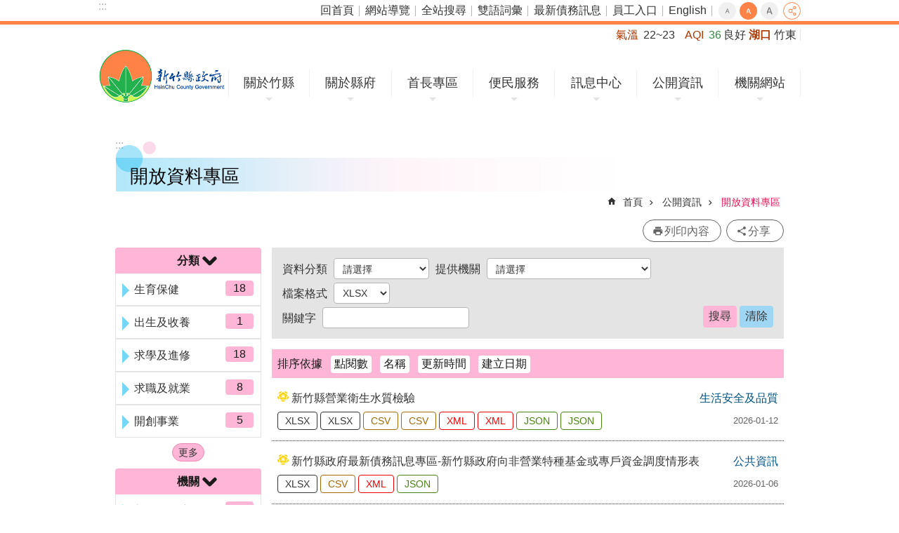

--- FILE ---
content_type: text/html; charset=utf-8
request_url: https://www.hsinchu.gov.tw/OpenDataList.aspx?n=902&q3=xlsx&page=3&PageSize=10&&&q5=mdate_d
body_size: 48170
content:


<!DOCTYPE html>

<html id="FormHtml" xmlns="https://www.w3.org/1999/xhtml" lang="zh-Hant-tw">
<head id="Head1"><script src='https://www.hsinchu.gov.tw/Scripts/hamajquery.min.js'></script>
<script src='https://www.hsinchu.gov.tw/Scripts/jquery.cookie.js'></script>
<script src='https://www.hsinchu.gov.tw/Scripts/jUtil.js'></script>
<script src='https://www.hsinchu.gov.tw/Scripts/fancybox/jquery.fancybox.js'></script>
<link rel='stylesheet' type='text/css'  href='https://www.hsinchu.gov.tw/Scripts/fancybox/jquery.fancybox.css'> 
<script src='https://www.hsinchu.gov.tw/Scripts/lightGallery/js/lightgallery-all.min.js'></script>
<link rel='stylesheet' type='text/css'  href='https://www.hsinchu.gov.tw/Scripts/lightGallery/css/lightgallery.min.css'> 
<script  src='https://www.hsinchu.gov.tw/Scripts/Chart/highcharts.js'></script> 
<script  src='https://www.hsinchu.gov.tw/Scripts/Chart/map.src.js'></script> 
<script  src='https://www.hsinchu.gov.tw/Scripts/Chart/highcharts_theme.js'></script> 
<script  src='https://www.hsinchu.gov.tw/Scripts/Chart/tw-all.js'></script> 
<link rel='stylesheet' type='text/css'  href='https://www.hsinchu.gov.tw/Scripts/Chart/highcharts.css'> 
<script  src='https://www.hsinchu.gov.tw/Scripts/jquery.mousewheel.min.js'></script> 
<script  src='https://www.hsinchu.gov.tw/Scripts/jquery.touchwipe.min.js'></script> 
<script  src='https://www.hsinchu.gov.tw/js/airdatepicker/datepicker.min.js'></script> 
<script  src='https://www.hsinchu.gov.tw/js/airdatepicker/datepicker.zh-tw.js'></script> 
<script  src='https://www.hsinchu.gov.tw/js/airdatepicker/datepicker.en.js'></script> 
<link rel='stylesheet' type='text/css'  href='https://www.hsinchu.gov.tw/js/airdatepicker/datepicker.min.css'> 
<script>var CCMS_WWWURL='https://www.hsinchu.gov.tw';var CCMS_LanguageSN=1;var CCMS_SitesSN_Encryption='1';</script><link href="images/favicon.ico" rel="icon" type="image/x-icon" /><meta http-equiv="X-UA-Compatible" content="IE=edge" /><meta name="viewport" content="width=device-width, initial-scale=1" /><meta http-equiv="Content-Type" content="text/html; charset=utf-8" />
<meta name="DC.Title" content="" />
<meta name="DC.Subject" content="" />
<meta name="DC.Creator" content="" />
<meta name="DC.Publisher" content="" />
<meta name="DC.Date" content="" />
<meta name="DC.Type" content="" />
<meta name="DC.Identifier" content="" />
<meta name="DC.Description" content="" />
<meta name="DC.Contributor" content="" />
<meta name="DC.Format" content="" />
<meta name="DC.Relation" content="" />
<meta name="DC.Source" content="" />
<meta name="DC.Language" content="" />
<meta name="DC.Rights" content="" />
<meta name="Category.Theme" content="" />
<meta name="Category.Cake" content="" />
<meta name="Category.Service" content="" />
<meta name="DC.Keywords" content="" />
<meta property="og:title" content="" />
<meta property="og:type" content="article" />
<meta property="og:url" content="https://www.hsinchu.gov.tw/OpenDataList.aspx?n=902&q3=xlsx&page=3&PageSize=10&&&q5=mdate_d" />
<meta property="og:site_name" content="新竹縣政府全球資訊網" />
<meta property="og:description" content="新竹縣政府全球資訊網" />
<title>
	新竹縣政府全球資訊網-開放資料專區
</title><link id="likCssGlobal" href="/css/global.css" rel="stylesheet" type="text/css" /><link id="likcss" href="css/sys_detail.css" rel="stylesheet" type="text/css" /><link id="likCssPage" href="/css/page.css" rel="stylesheet" type="text/css" /><link id="likPrint" href="/css/print.css" rel="stylesheet" type="text/css" media="print" />

    <style>
        .for_accessibility a {
            position: absolute;
            top: 10px;
            left: 10px;
            z-index: 99;
            width: 1px;
            height: 1px;
            white-space: nowrap;
            overflow: hidden;
            color: #000;
        }

            .for_accessibility a:focus {
                width: auto;
                height: auto;
                padding: 6px;
                background-color: #fff;
            }

        .for_accessibility div {
            position: absolute;
            width: 2px;
            height: 2px;
            background-color: transparent;
            opacity: .1
        }

        .for_accessibility h1, .for_accessibility h2 {
            visibility: hidden;
            margin: 0;
        }
    </style>

    
    <script src="Scripts/DialogUI/jquery-ui.js"></script>
    <link rel="stylesheet" href="https://code.jquery.com/ui/1.12.1/themes/base/jquery-ui.css" />
    <script>
        $(document).ready(function () {
            $("#btnPage").click(function () {
                var n = getParameterByName("n");
                var q1 = getParameterByName("q1");
                var q2 = getParameterByName("q2");
                var q3 = getParameterByName("q3");
                var q4 = getParameterByName("q4");
                var q5 = getParameterByName("q5");
                var page = getParameterByName("page");
                var PageSize = $("#selPageSize").find(":selected").val();

                var url = "/OpenDataList.aspx?n=" + n;
                if (q1 != "")
                    url = url + "&q1=" + q1;
                if (q2 != "")
                    url = url + "&q2=" + q2;
                if (q3 != "")
                    url = url + "&q3=" + q3;
                if (q4 != "")
                    url = url + "&q4=" + q4;
                if (page != "")
                    url = url + "&page=" + page;

                if (q5 == "")
                    document.location.href = url + "&PageSize=" + PageSize;
                else
                    document.location.href = url + "&PageSize=" + PageSize + "&q5=" + q5;
            });

            $("#btnCancel").click(function () {
                $("#ContentPlaceHolder1_ddlCaregory")[0].selectedIndex = 0;
                $("#ContentPlaceHolder1_ddlorgan")[0].selectedIndex = 0;
                $("#ContentPlaceHolder1_ddlfile")[0].selectedIndex = 0;
                $("#ContentPlaceHolder1_txtkeyword").val('');
            });

            function getParameterByName(name) {
                name = name.replace(/[\[]/, "\\\[").replace(/[\]]/, "\\\]");
                var regex = new RegExp("[\\?&]" + name + "=([^&#]*)"),
                    results = regex.exec(location.search);
                return results == null ? "" : decodeURIComponent(results[1]);
            }
        });

        $(function () {
            $(".dialoghid").dialog({
                autoOpen: false,
                modal: true,  //是否出現灰底
                minHeight: 275,
                minWidth: 1000
            });

            $("#Detailsp").attr("style", "")

            $(".opener").on("click", function () {
                $("#dialog" + $(this).attr("detailindex")).dialog("open");
            });
        });

    </script>
<!-- Global site tag (gtag.js) - Google Analytics -->
<script async src="https://www.googletagmanager.com/gtag/js?id=UA-122566211-1"></script>
<script>
  window.dataLayer = window.dataLayer || [];
  function gtag(){dataLayer.push(arguments);}
  gtag('js', new Date());

  gtag('config', 'UA-122566211-1');
</script>
<meta property="og:title" content="開放資料專區" >
<meta property="og:type" content="article" >
<meta property="og:url" content="https://www.hsinchu.gov.tw/OpenDataList.aspx?n=902&q3=xlsx&page=3&PageSize=10&&&q5=mdate_d" >
<meta property="og:site_name" content="新竹縣政府全球資訊網" >
</head>
<body id="Formbody" data-js="false"><div class="for_accessibility">
    <a href="#CCMS_Content" id="Content_C" class="" title="跳到主要內容區塊">跳到主要內容區塊</a>    <script>
        var $a = $('.for_accessibility a');
        $a.on('click', function (evt) {
            var $href = $($(this).attr('href')),
                $target = $href.find('a').eq(0).get(0);
            setTimeout(function () { try { $target.focus(); } catch (e) { } }, 0);
        });
    </script>
</div>
<script> document.body.setAttribute("data-js", "true");</script>

    <form method="post" action="./OpenDataList.aspx?n=902&amp;q3=xlsx&amp;page=3&amp;PageSize=10&amp;&amp;&amp;q5=mdate_d" id="form1">
<div class="aspNetHidden">
<input type="hidden" name="__VIEWSTATE" id="__VIEWSTATE" value="/[base64]/bj05MDImcTM9eGxzeCZwYWdlPTMmUGFnZVNpemU9MTAmJiZxNT1tZGF0ZV9kIiAvPgo8bWV0YSBwcm9wZXJ0eT0ib2c6c2l0ZV9uYW1lIiBjb250ZW50PSLmlrDnq7nnuKPmlL/lupzlhajnkIPos4foqIrntrIiIC8+CjxtZXRhIHByb3BlcnR5PSJvZzpkZXNjcmlwdGlvbiIgY29udGVudD0i5paw56u557ij5pS/[base64]/neWBpQIxOGQCAQ9kFgJmDxUEHy9PcGVuRGF0YUxpc3QuYXNweD9uPTkwMiZxMT0yMDAP5Ye655Sf5Y+K5pS26aSKD+WHuueUn+WPiuaUtumkigExZAICD2QWAmYPFQQfL09wZW5EYXRhTGlzdC5hc3B4P249OTAyJnExPTMwMA/msYLlrbjlj4rpgLLkv64P5rGC5a245Y+K6YCy5L+uAjE4ZAIDD2QWAmYPFQQfL09wZW5EYXRhTGlzdC5hc3B4P249OTAyJnExPTUwMA/msYLogbflj4rlsLHmpa0P5rGC6IG35Y+K5bCx5qWtAThkAgQPZBYCZg8VBB8vT3BlbkRhdGFMaXN0LmFzcHg/[base64]/kuqTpgJrlj4rpgJroqIoP5Lqk6YCa5Y+K6YCa6KiKAjExZAIID2QWAmYPFQQfL09wZW5EYXRhTGlzdC5hc3B4P249OTAyJnExPUIwMAblsLHphqsG5bCx6YarAjIyZAIJD2QWAmYPFQQfL09wZW5EYXRhTGlzdC5hc3B4P249OTAyJnExPUMwMA/[base64]/lkb3vprblhIAM55Sf5ZG976a25YSAATNkAg4PZBYCZg8VBB8vT3BlbkRhdGFMaXN0LmFzcHg/bj05MDImcTE9STAwDOWFrOWFseizh+ioigzlhazlhbHos4foqIoDMzU0ZAIDDxYCHwICFhYsZg9kFgJmDxUEOi9PcGVuRGF0YUxpc3QuYXNweD9uPTkwMiZxND0yLjE2Ljg4Ni4xMDEuOTAwMDUuMjAwMDIuMjAwODQY5paw56u557ij5pS/5bqc56iF5YuZ5bGAGOaWsOeruee4o+aUv+W6nOeoheWLmeWxgAMyNTFkAgEPZBYCZg8VBDovT3BlbkRhdGFMaXN0LmFzcHg/bj05MDImcTQ9Mi4xNi44ODYuMTAxLjkwMDA1LjIwMDAyLjIwMDY2GOaWsOeruee4o+aUv+W6nOWcsOaUv+iZlRjmlrDnq7nnuKPmlL/lupzlnLDmlL/omZUDMTE0ZAICD2QWAmYPFQQ6L09wZW5EYXRhTGlzdC5hc3B4P249OTAyJnE0PTIuMTYuODg2LjEwMS45MDAwNS4yMDAwMi4yMDA2NBjmlrDnq7nnuKPmlL/lupznpL7mnIPomZUY5paw56u557ij5pS/5bqc56S+5pyD6JmVAjkzZAIDD2QWAmYPFQQ6L09wZW5EYXRhTGlzdC5hc3B4P249OTAyJnE0PTIuMTYuODg2LjEwMS45MDAwNS4yMDAwMi4yMDAwNR7mlrDnq7nnuKPmlL/lupznkrDlooPkv53orbflsYAe5paw56u557ij5pS/5bqc55Kw5aKD5L+d6K235bGAAjQ0ZAIED2QWAmYPFQQ6L09wZW5EYXRhTGlzdC5hc3B4P249OTAyJnE0PTIuMTYuODg2LjEwMS45MDAwNS4yMDAwMi4yMDAwMxjmlrDnq7nnuKPmlL/lupzooZvnlJ/lsYAY5paw56u557ij5pS/5bqc6KGb55Sf5bGAAjI1ZAIFD2QWAmYPFQQ6L09wZW5EYXRhTGlzdC5hc3B4P249OTAyJnE0PTIuMTYuODg2LjEwMS45MDAwNS4yMDAwMi4yMDAwMhjmlrDnq7nnuKPmlL/lupzorablr5/lsYAY5paw56u557ij5pS/5bqc6K2m5a+f5bGAAjE3ZAIGD2QWAmYPFQQ6L09wZW5EYXRhTGlzdC5hc3B4P249OTAyJnE0PTIuMTYuODg2LjEwMS45MDAwNS4yMDAwMi4yMDA4MR7mlrDnq7nnuKPmlL/lupznlKLmpa3nmbzlsZXomZUe5paw56u557ij5pS/5bqc55Si5qWt55m85bGV6JmVAjEyZAIHD2QWAmYPFQQ6L09wZW5EYXRhTGlzdC5hc3B4P249OTAyJnE0PTIuMTYuODg2LjEwMS45MDAwNS4yMDAwMi4yMDA1NxjmlrDnq7nnuKPmlL/lupzmsJHmlL/omZUY5paw56u557ij5pS/5bqc5rCR5pS/6JmVAjEyZAIID2QWAmYPFQQ6L09wZW5EYXRhTGlzdC5hc3B4P249OTAyJnE0PTIuMTYuODg2LjEwMS45MDAwNS4yMDAwMi4yMDA2ORjmlrDnq7nnuKPmlL/lupzkurrkuovomZUY5paw56u557ij5pS/5bqc5Lq65LqL6JmVAjEyZAIJD2QWAmYPFQQ6L09wZW5EYXRhTGlzdC5hc3B4P249OTAyJnE0PTIuMTYuODg2LjEwMS45MDAwNS4yMDAwMi4yMDA2NxjmlrDnq7nnuKPmlL/lupzooYzmlL/omZUY5paw56u557ij5pS/5bqc6KGM5pS/6JmVAjEwZAIKD2QWAmYPFQQ6L09wZW5EYXRhTGlzdC5hc3B4P249OTAyJnE0PTIuMTYuODg2LjEwMS45MDAwNS4yMDAwMi4yMDA2MRjmlrDnq7nnuKPmlL/lupzlt6Xli5nomZUY5paw56u557ij5pS/5bqc5bel5YuZ6JmVAThkAgsPZBYCZg8VBDovT3BlbkRhdGFMaXN0LmFzcHg/bj05MDImcTQ9Mi4xNi44ODYuMTAxLjkwMDA1LjIwMDAyLjIwMDI1GOaWsOeruee4o+aUv+W6nOaWh+WMluWxgBjmlrDnq7nnuKPmlL/lupzmlofljJblsYABN2QCDA9kFgJmDxUEOi9PcGVuRGF0YUxpc3QuYXNweD9uPTkwMiZxND0yLjE2Ljg4Ni4xMDEuOTAwMDUuMjAwMDIuMjAwNjUY5paw56u557ij5pS/5bqc5Yue5bel6JmVGOaWsOeruee4o+aUv+W6nOWLnuW3peiZlQE3ZAIND2QWAmYPFQQ6L09wZW5EYXRhTGlzdC5hc3B4P249OTAyJnE0PTIuMTYuODg2LjEwMS45MDAwNS4yMDAwMi4yMDAyMhjmlrDnq7nnuKPmlL/lupzmtojpmLLlsYAY5paw56u557ij5pS/5bqc5raI6Ziy5bGAATdkAg4PZBYCZg8VBDovT3BlbkRhdGFMaXN0LmFzcHg/bj05MDImcTQ9Mi4xNi44ODYuMTAxLjkwMDA1LjIwMDAyLjIwMDU4GOaWsOeruee4o+aUv+W6nOiyoeaUv+iZlRjmlrDnq7nnuKPmlL/lupzosqHmlL/omZUBN2QCDw9kFgJmDxUEOi9PcGVuRGF0YUxpc3QuYXNweD9uPTkwMiZxND0yLjE2Ljg4Ni4xMDEuOTAwMDUuMjAwMDIuMjAwODgY5paw56u557ij5pS/5bqc5pWZ6IKy5bGAGOaWsOeruee4o+aUv+W6nOaVmeiCsuWxgAE3ZAIQD2QWAmYPFQQ6L09wZW5EYXRhTGlzdC5hc3B4P249OTAyJnE0PTIuMTYuODg2LjEwMS45MDAwNS4yMDAwMi4yMDA2MxjmlrDnq7nnuKPmlL/lupzovrLmpa3omZUY5paw56u557ij5pS/5bqc6L6y5qWt6JmVATNkAhEPZBYCZg8VBDovT3BlbkRhdGFMaXN0LmFzcHg/bj05MDImcTQ9Mi4xNi44ODYuMTAxLjkwMDA1LjIwMDAyLjIwMDc1HuaWsOeruee4o+aUv+W6nOS6pOmAmuaXhemBiuiZlR7mlrDnq7nnuKPmlL/lupzkuqTpgJrml4XpgYromZUBM2QCEg9kFgJmDxUEOi9PcGVuRGF0YUxpc3QuYXNweD9uPTkwMiZxND0yLjE2Ljg4Ni4xMDEuOTAwMDUuMjAwMDIuMjAwODke5paw56u557ij5YuV54mp5L+d6K236Ziy55ar5omAHuaWsOeruee4o+WLleeJqeS/[base64]/bj05MDImcTQ9Mi4xNi44ODYuMTAxLjkwMDA1LjIwMDAyLjIwMDcxGOaWsOeruee4o+aUv+W6nOS4u+ioiOiZlRjmlrDnq7nnuKPmlL/lupzkuLvoqIjomZUBMmQCFQ9kFgJmDxUEOi9PcGVuRGF0YUxpc3QuYXNweD9uPTkwMiZxND0yLjE2Ljg4Ni4xMDEuOTAwMDUuMjAwMDIuMjAwNjIY5paw56u557ij5pS/5bqc5pWZ6IKy6JmVGOaWsOeruee4o+aUv+W6nOaVmeiCsuiZlQExZAIFDxYCHwICBRYKZg9kFgJmDxUEIC9PcGVuRGF0YUxpc3QuYXNweD9uPTkwMiZxMz1KU09OBEpTT04ESlNPTgM2NDdkAgEPZBYCZg8VBCAvT3BlbkRhdGFMaXN0LmFzcHg/[base64]/bj05MDImcTM9WE1MA1hNTANYTUwDNjMzZAIHDxBkDxYQZgIBAgICAwIEAgUCBgIHAggCCQIKAgsCDAINAg4CDxYQEAUJ6KuL6YG45pOHZWcQBQznlJ/ogrLkv53lgaUFAzEwMGcQBQ/lh7rnlJ/lj4rmlLbppIoFAzIwMGcQBQ/msYLlrbjlj4rpgLLkv64FAzMwMGcQBQ/msYLogbflj4rlsLHmpa0FAzUwMGcQBQzplovlibXkuovmpa0FAzYwMGcQBQblqZrlp7sFAzcwMGcQBQzkvJHplpLml4XpgYoFAzkwMGcQBQ/kuqTpgJrlj4rpgJroqIoFA0EwMGcQBQblsLHphqsFA0IwMGcQBQ/os7zlsYvlj4rpgbflvpkFA0MwMGcQBRXnlJ/mtLvlronlhajlj4rlk4Hos6oFA0UwMGcQBQbpgIDkvJEFA0YwMGcQBQzvpLTvpo7lronppIoFA0cwMGcQBQznlJ/[base64]/[base64]/[base64]/[base64]/[base64]/[base64]/[base64]/mpa3ooZvnlJ/msLTos6rmqqLpqZcsY3N2XSI+Q1NWPC9hPjwvbGk+ICAgICAgICAgICAgPGxpIGNsYXNzPSJjc3YiPjxhIHRhcmdldD0iX2JsYW5rIiBocmVmPSIvT3BlbkRhdGFGaWxlSGl0LmFzaHg/[base64]/[base64]/[base64]/mpa3ooZvnlJ/msLTos6rmqqLpqZcsanNvbl0iPkpTT048L2E+PC9saT4gICAgICAgICAgICA8bGkgY2xhc3M9Impzb24iPjxhIHRhcmdldD0iX2JsYW5rIiBocmVmPSIvT3BlbkRhdGFGaWxlSGl0LmFzaHg/[base64]/5bqc5pyA5paw5YK15YuZ6KiK5oGv5bCI5Y2ALeaWsOeruee4o+aUv+W6nOWQkemdnueHn+alreeJueeoruWfuumHkeaIluWwiOaItuizh+mHkeiqv+W6puaDheW9ouihqCI+5paw56u557ij5pS/[base64]/[base64]/mpa3nibnnqK7ln7rph5HmiJblsIjmiLbos4fph5Hoqr/luqbmg4XlvaLvvIzlpoLpmYTku7bjgIIsY3N2XSI+Q1NWPC9hPjwvbGk+ICAgICAgICAgICAgPGxpIGNsYXNzPSJ4bWwiPjxhIHRhcmdldD0iX2JsYW5rIiBocmVmPSIvT3BlbkRhdGFGaWxlSGl0LmFzaHg/[base64]/mpa3nibnnqK7ln7rph5HmiJblsIjmiLbos4fph5Hoqr/[base64]/[base64]/lupzorablr5/lsYDpgZXopo/[base64]/lupzorablr5/lsYDpgZXopo/[base64]/lupzorablr5/lsYDpgZXopo/[base64]/bj05MDImcz0zNTAiIHRpdGxlPSLmlrDnq7nnuKPlkITphInpjq7luILlnIvmsJHlsI/[base64]/[base64]/[base64]/[base64]/[base64]/[base64]/[base64]/bj05MDImcz0yNTciIHRpdGxlPSLmlrDnq7nnuKPnqbrmsKPkuK3mh7jmta7lvq7nspLlj4rokL3lobXph4/[base64]/[base64]/[base64]/bj05MDImcz0yOTciIHRpdGxlPSLmlrDnq7nnuKPmlL/lupzorablr5/lsYDlm7rlrprlvI/[base64]/lupzorablr5/lsYDlm7rlrprlvI/[base64]/lupzorablr5/lsYDlm7rlrprlvI/[base64]/bj05MDImcz0zIiB0aXRsZT0i5paw56u557ij5bel5bug55Si5qWt6aGe5Yil5Y+K6KGM5pS/[base64]/[base64]/[base64]/[base64]/[base64]/[base64]/bj05MDImcTM9eGxzeCZwYWdlPTQmUGFnZVNpemU9MTAmcTU9bWRhdGVfZCI+NDwvYT4mbmJzcDsmbmJzcDs8YSBocmVmPSIvT3BlbkRhdGFMaXN0LmFzcHg/bj05MDImcTM9eGxzeCZwYWdlPTUmUGFnZVNpemU9MTAmcTU9bWRhdGVfZCI+NTwvYT4mbmJzcDsmbmJzcDs8YSBocmVmPSIvT3BlbkRhdGFMaXN0LmFzcHg/bj05MDImcTM9eGxzeCZwYWdlPTYmUGFnZVNpemU9MTAmcTU9bWRhdGVfZCI+NjwvYT4mbmJzcDsmbmJzcDs8YSBocmVmPSIvT3BlbkRhdGFMaXN0LmFzcHg/bj05MDImcTM9eGxzeCZwYWdlPTcmUGFnZVNpemU9MTAmcTU9bWRhdGVfZCI+NzwvYT4mbmJzcDsmbmJzcDs8YSBocmVmPSIvT3BlbkRhdGFMaXN0LmFzcHg/bj05MDImcTM9eGxzeCZwYWdlPTgmUGFnZVNpemU9MTAmcTU9bWRhdGVfZCI+ODwvYT4mbmJzcDsmbmJzcDs8YSBocmVmPSIvT3BlbkRhdGFMaXN0LmFzcHg/bj05MDImcTM9eGxzeCZwYWdlPTkmUGFnZVNpemU9MTAmcTU9bWRhdGVfZCI+OTwvYT4mbmJzcDsmbmJzcDs8YSBocmVmPSIvT3BlbkRhdGFMaXN0LmFzcHg/[base64]" />
</div>


<script type="text/javascript">
//<![CDATA[
   document.domain = 'hsinchu.gov.tw';//]]>
</script>

        <!--主選單 結束-->
        <!--標題-->

        <div class="title">
            

        </div>
        
        
        
        
        
     <div class="group sys-root" data-func="{&#39;datePicker&#39;:{&#39;autoClose&#39;:true,&#39;language&#39;:&#39;zh-tw&#39;,&#39;navTitles&#39;:{&#39;days&#39;:&#39;&lt;i>民國 rrr 年&lt;/i> &amp;nbsp; MM&#39;,&#39;months&#39;:&#39;民國 rrr 年&#39;,&#39;years&#39;:&#39;民國 rrr1 至 rrr2 年&#39;}}}" data-nojs="您的瀏覽器似乎不支援 JavaScript 語法，但沒關係，這並不會影響到內容的陳述。如需要選擇適合您的字級大小，可利用鍵盤 Ctrl + (+)放大 (-)縮小。如需要回到上一頁，可使用瀏覽器提供的 Alt + 左方向鍵(←)。如需要列印，可利用鍵盤 Ctrl + p 使用瀏覽器提供的列印功能。" data-type="3" data-child="3"><div class="in"><div class="ct"><div class="in"> <div class="group base-mobile" data-func="{&#39;toggleBtn&#39;:{}}" data-index="1" data-type="3"><div class="in"><div class="hd"><div class="in">		<span  ><a   title="手機版選單"   >手機版選單</a></span></div></div><div class="ct"><div class="in"> <div class="area-form search" data-index="1" data-type="0" data-child="1"><div class="in"><div class="hd"><div class="in">		<span  ><a   title="search"   >search</a></span></div></div><div class="ct"><div class="in"><div class="fieldset">
  <span class="search"><input data-search="775ab98e05d24c889a19f7cc8a486979" type="search" placeholder="Search" title="搜尋"></span>
  <span class="submit"><a href="#" class='CCMS_SearchBtn' role='button' id="btn_775ab98e05d24c889a19f7cc8a486979" title="搜尋">搜尋</a></span>
</div>
<div class="list">
  <ul data-index="1" data-child="3">
    <li data-index="1"><span><a href="#">1999</a></span></li>
    <li data-index="2"><span><a href="#">無線網路</a></span></li>
    <li data-index="3"><span><a href="#">智慧公車</a></span></li>
  </ul>
</div>
<script >
$(function () {
    $('[Search="775ab98e05d24c889a19f7cc8a486979"]').on("keydown", function (event) {
        if (event.which == 13) {
             doSearch($('#btn_775ab98e05d24c889a19f7cc8a486979'));
            return false;
        }
    });
});
</script>
</div></div><div class="ft"><div class="in"><ul data-index="1" data-child="1">
  <li data-index="1" class="advanced"><span><a target="_blank" href="https://www.google.com.tw/advanced_search?hl=zh-Hant-tw&as_sitesearch=https://www.hsinchu.gov.tw" title="全站搜尋[另開新視窗]">全站搜尋</a></span></li>
</ul>
</div></div></div></div> <div class="group-list nav" data-func="{&#39;majorNavStraight&#39;:{}}" data-index="2" data-type="4" data-child="7"><div class="in"><div class="ct"><div class="in"><ul data-index="1" data-child="7"><li data-index="1"> <div class="group nav" data-index="1" data-type="3" data-child="1"><div class="in"><div class="hd"><div class="in">		<span  ><a  href="cl.aspx?n=91"      title="關於竹縣"   >關於竹縣</a></span></div></div><div class="ct"><div class="in"> <div class="list-text nav" data-index="1" data-type="0" data-child="1"><div class="in"><div class="ct"><div class="in"><ul data-index="1" data-child="6"><li class="h3"  data-index="1"  >		<span  ><a  href="cp.aspx?n=92"      title="地理"   >地理</a></span></li><li class="h3"  data-index="2"  >		<span  ><a  href="cp.aspx?n=94"      title="人口"   >人口</a></span></li><li class="h3"  data-index="3"  >		<span  ><a  href="cp.aspx?n=95"      title="縣徽"   >縣徽</a></span></li><li class="h3"  data-index="4"  >		<span  ><a  href="cp.aspx?n=96"      title="縣花縣鳥縣樹"   >縣花縣鳥縣樹</a></span></li><li class="h3"  data-index="5"  >		<span  ><a  href="cp.aspx?n=101"      title="13鄉鎮市介紹"   >13鄉鎮市介紹</a></span></li><li class="h3"  data-index="6"  >		<span  ><a  href="cp.aspx?n=102"      title="竹縣在全球"   >竹縣在全球</a></span></li></ul>
</div></div></div></div></div></div></div></div></li><li data-index="2"> <div class="group nav" data-index="2" data-type="3" data-child="1"><div class="in"><div class="hd"><div class="in">		<span  ><a  href="cl.aspx?n=103"      title="關於縣府"   >關於縣府</a></span></div></div><div class="ct"><div class="in"> <div class="list-text nav" data-index="1" data-type="0" data-child="1"><div class="in"><div class="ct"><div class="in"><ul data-index="1" data-child="6"><li class="h3"  data-index="1"  >		<span  ><a  href="cp.aspx?n=3456"      title="縣府組織"   >縣府組織</a></span></li><li class="h3"  data-index="2"  >		<span  ><a  href="News.aspx?n=370&sms=8731"      title="機關通訊錄"   >機關通訊錄</a></span></li><li class="h3"  data-index="3"  >		<span  ><a  href="NewsFAQ.aspx?n=384&sms=8741"      title="縣府平面圖"   >縣府平面圖</a></span></li><li class="h3"  data-index="4"  >		<span  ><a  href="cp.aspx?n=368"      title="交通示意圖"   >交通示意圖</a></span></li><li class="h3"  data-index="5"  >		<span  ><a  href="News.aspx?n=139&sms=8603"      title="大事紀要"   >大事紀要</a></span></li><li class="h3"  data-index="6"  >		<span  ><a  href="cl.aspx?n=132"      title="縣政專書"   >縣政專書</a></span></li></ul>
</div></div></div></div></div></div></div></div></li><li data-index="3"> <div class="group nav" data-index="3" data-type="3" data-child="1"><div class="in"><div class="hd"><div class="in">		<span  ><a  href="cl.aspx?n=133"      title="首長專區"   >首長專區</a></span></div></div><div class="ct"><div class="in"> <div class="list-text nav" data-index="1" data-type="0" data-child="1"><div class="in"><div class="ct"><div class="in"><ul data-index="1" data-child="9"><li class="h3"  data-index="1"  >		<span  ><a  href="cp.aspx?n=134"      title="縣長介紹"   >縣長介紹</a></span></li><li class="h3"  data-index="2"  >		<span  ><a  href="cp.aspx?n=135"      title="副縣長介紹"   >副縣長介紹</a></span></li><li class="h3"  data-index="3"  >		<span  ><a  href="cp.aspx?n=136"      title="秘書長介紹"   >秘書長介紹</a></span></li><li class="h3"  data-index="4"  >		<span  ><a  href="cp.aspx?n=981"      title="重大建設竹縣五箭"   >重大建設竹縣五箭</a></span></li><li class="h3"  data-index="5"  >		<span  ><a  href="cp.aspx?n=997"      title="十大交通建設"   >十大交通建設</a></span></li><li class="h3"  data-index="6"  >		<span  ><a  href="News.aspx?n=143&sms=8700"      title="施政報告"   >施政報告</a></span></li><li class="h3"  data-index="7"  >		<span  ><a  href="News.aspx?n=140&sms=8597"      title="施政計畫"   >施政計畫</a></span></li><li class="h3"  data-index="8"  >		<span  ><a  href="News.aspx?n=144&sms=8701"      title="施政計畫績效報告"   >施政計畫績效報告</a></span></li><li class="h3"  data-index="9"  >		<span  ><a  href="News.aspx?n=391&sms=8747"      title="縣政榮耀"   >縣政榮耀</a></span></li></ul>
</div></div></div></div></div></div></div></div></li><li data-index="4"> <div class="group nav" data-index="4" data-type="3" data-child="1"><div class="in"><div class="hd"><div class="in">		<span  ><a  href="cl.aspx?n=145"      title="便民服務"   >便民服務</a></span></div></div><div class="ct"><div class="in"> <div class="list-text nav" data-index="1" data-type="0" data-child="1"><div class="in"><div class="ct"><div class="in"><ul data-index="1" data-child="16"><li class="h3"  data-index="1"  >		<span  ><a  href="https://eservices.hsinchu.gov.tw/"      title="[另開新視窗]雲端聯合服務中心(申辦資訊)"   target="_blank"  >雲端聯合服務中心(申辦資訊)</a></span></li><li class="h3"  data-index="2"  >		<span  ><a  href="https://smart-welfare.hsinchu.gov.tw/people/member/login"      title="[另開新視窗]新竹縣智慧福利躍升平台"   target="_blank"  >新竹縣智慧福利躍升平台</a></span></li><li class="h3"  data-index="3"  >		<span  ><a  href="https://hcmail.hsinchu.gov.tw/"      title="[另開新視窗]縣民信箱"   target="_blank"  >縣民信箱</a></span></li><li class="h3"  data-index="4"  >		<span  ><a  href="https://eservices.hsinchu.gov.tw/People/Agree/81/202006036/376440000A3122?MyData=0"      title="[另開新視窗]縣民有約"   target="_blank"  >縣民有約</a></span></li><li class="h3"  data-index="5"  >		<span  ><a  href="https://eattach.hsinchu.gov.tw/docquery/"      title="[另開新視窗]民眾申請或陳情公文案件進度查詢"   target="_blank"  >民眾申請或陳情公文案件進度查詢</a></span></li><li class="h3"  data-index="6"  >		<span  ><a  href="https://reurl.cc/xZQELV"      title="[另開新視窗]建造執照及雜項執照申請案進度查詢"   target="_blank"  >建造執照及雜項執照申請案進度查詢</a></span></li><li class="h3"  data-index="7"  >		<span  ><a  href="News.aspx?n=141&sms=8759"      title="常見問答"   >常見問答</a></span></li><li class="h3"  data-index="8"  >		<span  ><a  href="APPArea.aspx?n=387&sms=8745"      title="APP專區"   >APP專區</a></span></li><li class="h3"  data-index="9"  >		<span  ><a  href="cp.aspx?n=2692"      title="消費者保護專區"   >消費者保護專區</a></span></li><li class="h3"  data-index="10"  >		<span  ><a  href="https://hys.hsinchu.gov.tw/"      title="新創竹夢資源網"   >新創竹夢資源網</a></span></li><li class="h3"  data-index="11"  >		<span  ><a  href="News.aspx?n=147&sms=8655"      title="服務專線"   >服務專線</a></span></li><li class="h3"  data-index="12"  >		<span  ><a  href="News_Link.aspx?n=151&sms=8602"      title="主題服務"   >主題服務</a></span></li><li class="h3"  data-index="13"  >		<span  ><a  href="https://www.hsinchu.gov.tw/News.aspx?n=483&sms=8918"      title="[另開新視窗]無線網路服務"   target="_blank"  >無線網路服務</a></span></li><li class="h3"  data-index="14"  >		<span  ><a  href="HsinchuLogo.aspx?n=356&sms=8728"      title="圖檔下載專區"   >圖檔下載專區</a></span></li><li class="h3"  data-index="15"  >		<span  ><a  href="cp.aspx?n=398"      title="Facebook專區"   >Facebook專區</a></span></li><li class="h3"  data-index="16"  >		<span  ><a  href="cp.aspx?n=3347"      title="異味事件即時通報平台"   >異味事件即時通報平台</a></span></li></ul>
</div></div></div></div></div></div></div></div></li><li data-index="5"> <div class="group nav" data-index="5" data-type="3" data-child="1"><div class="in"><div class="hd"><div class="in">		<span  ><a  href="cl.aspx?n=152"      title="訊息中心"   >訊息中心</a></span></div></div><div class="ct"><div class="in"> <div class="list-text nav" data-index="1" data-type="0" data-child="1"><div class="in"><div class="ct"><div class="in"><ul data-index="1" data-child="14"><li class="h3"  data-index="1"  >		<span  ><a  href="News.aspx?n=153&sms=8603"      title="縣府新聞"   >縣府新聞</a></span></li><li class="h3"  data-index="2"  >		<span  ><a  href="News.aspx?n=2715&sms=10085"      title="訊息澄清"   >訊息澄清</a></span></li><li class="h3"  data-index="3"  >		<span  ><a  href="ActivityHot.aspx?n=2243&sms=10042"      title="熱門活動"   >熱門活動</a></span></li><li class="h3"  data-index="4"  >		<span  ><a  href="News.aspx?n=154&sms=8604"      title="一般公告"   >一般公告</a></span></li><li class="h3"  data-index="5"  >		<span  ><a  href="News.aspx?n=155&sms=8605"      title="活動訊息"   >活動訊息</a></span></li><li class="h3"  data-index="6"  >		<span  ><a  href="News.aspx?n=157&sms=8607"      title="徵才資訊"   >徵才資訊</a></span></li><li class="h3"  data-index="7"  >		<span  ><a  href="http://hclaw.hsinchu.gov.tw/law/"      title="[另開新視窗]法規公告"   target="_blank"  >法規公告</a></span></li><li class="h3"  data-index="8"  >		<span  ><a  href="News.aspx?n=886&sms=9154"      title="主管會報"   >主管會報</a></span></li><li class="h3"  data-index="9"  >		<span  ><a  href="News.aspx?n=156&sms=8703"      title="縣府公報"   >縣府公報</a></span></li><li class="h3"  data-index="10"  >		<span  ><a  href="News_Photo.aspx?n=978&sms=9343"      title="竹縣通訊雙月刊"   >竹縣通訊雙月刊</a></span></li><li class="h3"  data-index="11"  >		<span  ><a  href="http://web.pcc.gov.tw/pishtml/pisindex.html"      title="[另開新視窗]招標公告"   target="_blank"  >招標公告</a></span></li><li class="h3"  data-index="12"  >		<span  ><a  href="https://www.hsinchu.gov.tw/cp.aspx?n=3166"      title="性別平等專區"   >性別平等專區</a></span></li><li class="h3"  data-index="13"  >		<span  ><a  href="News.aspx?n=439&sms=8899"      title="施政成果"   >施政成果</a></span></li><li class="h3"  data-index="14"  >		<span  ><a  href="https://www.youtube.com/user/hchg100"      title="[另開新視窗]宣傳影音"   target="_blank"  >宣傳影音</a></span></li></ul>
</div></div></div></div></div></div></div></div></li><li data-index="6"> <div class="group nav" data-index="6" data-type="3" data-child="1"><div class="in"><div class="hd"><div class="in">		<span  ><a  href="cl.aspx?n=461"      title="公開資訊"   >公開資訊</a></span></div></div><div class="ct"><div class="in"> <div class="list-text nav" data-index="1" data-type="0" data-child="1"><div class="in"><div class="ct"><div class="in"><ul data-index="1" data-child="17"><li class="h3"  data-index="1"  >		<span  ><a  href="NewsFAQ.aspx?n=148&sms=8652"      title="重大議題"   >重大議題</a></span></li><li class="h3"  data-index="2"  >		<span  ><a  href="News.aspx?n=149&sms=8702"      title="政府資訊公開"   >政府資訊公開</a></span></li><li class="h3"  data-index="3"  >		<span  ><a  href="https://www.hsinchu.gov.tw/OpenDataIndex.aspx?n=902&sms=0"      title="[另開新視窗]開放資料專區"   target="_blank"  >開放資料專區</a></span></li><li class="h3"  data-index="4"  >		<span  ><a  href="https://dip.hsinchu.gov.tw"      title="數據平台"   >數據平台</a></span></li><li class="h3"  data-index="5"  >		<span  ><a  href="News.aspx?n=2570&sms=10073"      title="新制措施項目"   >新制措施項目</a></span></li><li class="h3"  data-index="6"  >		<span  ><a  href="News.aspx?n=2861&sms=10089"      title="新竹縣議會決議案執行情形"   >新竹縣議會決議案執行情形</a></span></li><li class="h3"  data-index="7"  >		<span  ><a  href="News.aspx?n=3175&sms=10134"      title="新竹縣議會議員質詢案辦理情形查詢"   >新竹縣議會議員質詢案辦理情形查詢</a></span></li><li class="h3"  data-index="8"  >		<span  ><a  href="News.aspx?n=383&sms=8738"      title="公有場地租借資料"   >公有場地租借資料</a></span></li><li class="h3"  data-index="9"  >		<span  ><a  href="https://imap.hchg.gov.tw/webgis/"      title="新竹縣智慧圖資雲"   >新竹縣智慧圖資雲</a></span></li><li class="h3"  data-index="10"  >		<span  ><a  href="https://finance.hsinchu.gov.tw/News.aspx?n=848&sms=9125"      title="公益彩券盈餘分配運用情形"   >公益彩券盈餘分配運用情形</a></span></li><li class="h3"  data-index="11"  >		<span  ><a  href="https://accounting.hsinchu.gov.tw/News.aspx?n=791&sms=9097"      title="議員地方建設建議事項"   >議員地方建設建議事項</a></span></li><li class="h3"  data-index="12"  >		<span  ><a  href="https://accounting.hsinchu.gov.tw/News.aspx?n=791&sms=9097"      title="對民間團體補捐助情形"   >對民間團體補捐助情形</a></span></li><li class="h3"  data-index="13"  >		<span  ><a  href="https://ethics.hsinchu.gov.tw/News.aspx?n=1599&sms=9636"      title="公職人員利益迴避身分揭露專區"   >公職人員利益迴避身分揭露專區</a></span></li><li class="h3"  data-index="14"  >		<span  ><a  href="News.aspx?n=2390&sms=10056"      title="補助專區"   >補助專區</a></span></li><li class="h3"  data-index="15"  >		<span  ><a  href="https://ethics.hsinchu.gov.tw/News.aspx?n=2311&sms=10051"      title="採購廉政平臺專區"   >採購廉政平臺專區</a></span></li><li class="h3"  data-index="16"  >		<span  ><a  href="News.aspx?n=465&sms=8915"      title="惜物專區"   >惜物專區</a></span></li><li class="h3"  data-index="17"  >		<span  ><a  href="https://chiefmail.hsinchu.gov.tw/swsfront35/SWSF/SWSF01014.aspx"      title="資料開放建議"   >資料開放建議</a></span></li></ul>
</div></div></div></div></div></div></div></div></li><li data-index="7"> <div class="group nav" data-index="7" data-type="3" data-child="1"><div class="in"><div class="hd"><div class="in">		<span  ><a  href="cl.aspx?n=994"      title="機關網站"   >機關網站</a></span></div></div><div class="ct"><div class="in"> <div class="list-text nav" data-index="1" data-type="0" data-child="1"><div class="in"><div class="ct"><div class="in"><ul data-index="1" data-child="2"><li class="h3"  data-index="1"  >		<span  ><a  href="cp.aspx?n=471"      title="機關網站"   >機關網站</a></span></li><li class="h3"  data-index="2"  >		<span  ><a  href="https://www.hsinchu.gov.tw/News.aspx?n=370&sms=8731"      title="聯絡電話"   >聯絡電話</a></span></li></ul>
</div></div></div></div></div></div></div></div></li></ul></div></div></div></div> <div class="list-text link" data-index="3" data-type="0" data-child="1"><div class="in"><div class="hd"><div class="in">		<span  ><a   title="上方連結"   >上方連結</a></span></div></div><div class="ct"><div class="in"><ul data-index="1" data-child="7"><li   data-index="1"  >		<span  ><a  href="https://www.hsinchu.gov.tw/default.aspx"   title="回首頁"   >回首頁</a></span></li><li   data-index="2"  >		<span  ><a  href="/SiteMap.aspx?n=441&sms=8901"   title="網站導覽"   >網站導覽</a></span></li><li   data-index="3"  >		<span  ><a  href="https://www.hsinchu.gov.tw/Advanced_Search.aspx"   title="全站搜尋"   >全站搜尋</a></span></li><li   data-index="4"  >		<span  ><a  href="https://www.hsinchu.gov.tw/News.aspx?n=301&sms=8651"   target="_blank"  title="雙語詞彙[另開新視窗]"   >雙語詞彙</a></span></li><li   data-index="5"  >		<span  ><a  href="https://www.hsinchu.gov.tw/cp.aspx?n=436"   target="_blank"  title="最新債務訊息[另開新視窗]"   >最新債務訊息</a></span></li><li   data-index="6"  >		<span  ><a  href="https://eip.hsinchu.gov.tw/"   target="_blank"  title="員工入口[另開新視窗]"   >員工入口</a></span></li><li   data-index="7"  >		<span  ><a  href="https://www.hsinchu.gov.tw/en/"   target="_blank"  title="English[另開新視窗]"   >English</a></span></li></ul>
</div></div></div></div> <div class="list-text share" data-index="4" data-type="0" data-child="1"><div class="in"><div class="hd"><div class="in">		<span  ><a  href="#"   title="分享"   >分享</a></span></div></div><div class="ct"><div class="in"><ul data-index="1" data-child="4"><li   data-index="1"  class="line"  >		<span  ><a  href="javascript: void(window.open('http://line.naver.jp/R/msg/text/?'.concat(encodeURIComponent(location.href)) ));"   title="Share to line[另開新視窗]"   >line</a></span></li><li   data-index="2"  class="facebook"  >		<span  ><a  href="javascript: void(window.open('http://www.facebook.com/share.php?u='.concat(encodeURIComponent(location.href)) ));"   title="Share to Facebook[另開新視窗]"   >Facebook</a></span></li><li   data-index="3"  class="twitter"  >		<span  ><a  href="javascript: void(window.open('http://twitter.com/home/?status='.concat(encodeURIComponent(document.title)) .concat(' ') .concat(encodeURIComponent(location.href))));"   title="Share to twitter[另開新視窗]"   >Twitter</a></span></li><li   data-index="4"  class="email"  >		<span  ><a  href="javascript:  void(window.open('mailto:?subject=' + encodeURIComponent(document.title) + '&amp;body=' +  encodeURIComponent(document.URL)));"   title="Share to email[另開新視窗]"   >Email</a></span></li></ul>
</div></div></div></div></div></div></div></div> <div class="group base-extend" data-index="2" data-type="3"><div class="in"><div class="ct"><div class="in"> <div class="simple-text accesskey" data-type="0" data-child="1"><div class="in"><div class="ct"><div class="in"><span><a href="#Accesskey_U" id="Accesskey_U" accesskey="U" title="上方選單連結區，此區塊列有本網站的主要連結">:::</a></span></div></div></div></div> <div class="list-text link" data-index="1" data-type="0" data-child="1"><div class="in"><div class="hd"><div class="in">		<span  ><a   title="上方連結"   >上方連結</a></span></div></div><div class="ct"><div class="in"><ul data-index="1" data-child="7"><li   data-index="1"  >		<span  ><a  href="https://www.hsinchu.gov.tw/default.aspx"   title="回首頁"   >回首頁</a></span></li><li   data-index="2"  >		<span  ><a  href="/SiteMap.aspx?n=441&sms=8901"   title="網站導覽"   >網站導覽</a></span></li><li   data-index="3"  >		<span  ><a  href="https://www.hsinchu.gov.tw/Advanced_Search.aspx"   title="全站搜尋"   >全站搜尋</a></span></li><li   data-index="4"  >		<span  ><a  href="https://www.hsinchu.gov.tw/News.aspx?n=301&sms=8651"   target="_blank"  title="雙語詞彙[另開新視窗]"   >雙語詞彙</a></span></li><li   data-index="5"  >		<span  ><a  href="https://www.hsinchu.gov.tw/cp.aspx?n=436"   target="_blank"  title="最新債務訊息[另開新視窗]"   >最新債務訊息</a></span></li><li   data-index="6"  >		<span  ><a  href="https://eip.hsinchu.gov.tw/"   target="_blank"  title="員工入口[另開新視窗]"   >員工入口</a></span></li><li   data-index="7"  >		<span  ><a  href="https://www.hsinchu.gov.tw/en/"   target="_blank"  title="English[另開新視窗]"   >English</a></span></li></ul>
</div></div></div></div> <div class="list-text font-size" data-func="{&#39;fontSize&#39;:{}}" data-index="2" data-type="0" data-child="1"><div class="in"><div class="hd"><div class="in">		<span  ><a  href="#"   title="字級"   >字級</a></span></div></div><div class="ct"><div class="in"><ul data-index="1" data-child="3"><li   data-index="1"  class="small"  >		<span  ><a  href="#"   title="小型字級"   >小</a></span></li><li   data-index="2"  class="medium"  >		<span  ><a  href="#"   title="中型字級"   >中</a></span></li><li   data-index="3"  class="large"  >		<span  ><a  href="#"   title="大型字級"   >大</a></span></li></ul>
</div></div></div></div> <div class="list-text share" data-func="{&#39;toggleBtn&#39;:{&#39;clickToRemove&#39;:true}}" data-index="3" data-type="0" data-child="1"><div class="in"><div class="hd"><div class="in">		<span  ><a  href="#"   title="分享"   >分享</a></span></div></div><div class="ct"><div class="in"><ul data-index="1" data-child="4"><li   data-index="1"  class="line"  >		<span  ><a  href="javascript: void(window.open('http://line.naver.jp/R/msg/text/?'.concat(encodeURIComponent(location.href)) ));"   title="Share to line[另開新視窗]"   >line</a></span></li><li   data-index="2"  class="facebook"  >		<span  ><a  href="javascript: void(window.open('http://www.facebook.com/share.php?u='.concat(encodeURIComponent(location.href)) ));"   title="Share to Facebook[另開新視窗]"   >Facebook</a></span></li><li   data-index="3"  class="twitter"  >		<span  ><a  href="javascript: void(window.open('http://twitter.com/home/?status='.concat(encodeURIComponent(document.title)) .concat(' ') .concat(encodeURIComponent(location.href))));"   title="Share to twitter[另開新視窗]"   >Twitter</a></span></li><li   data-index="4"  class="email"  >		<span  ><a  href="javascript:  void(window.open('mailto:?subject=' + encodeURIComponent(document.title) + '&amp;body=' +  encodeURIComponent(document.URL)));"   title="Share to email[另開新視窗]"   >Email</a></span></li></ul>
</div></div></div></div></div></div></div></div> <div class="group base-wrapper" data-index="3" data-type="3" data-child="3"><div class="in"><div class="ct"><div class="in"> <div class="group base-header" data-index="1" data-type="3"><div class="in"><div class="ct"><div class="in"> <div class="simple-text major-logo" data-index="1" data-type="0" data-child="1"><div class="in"><div class="ct"><div class="in"><h1><span><a href="Default.aspx" title='新竹縣政府全球資訊網'>新竹縣政府全球資訊網</a></span></h1></div></div></div></div> <div class="customizeWeather" data-index="2" data-type="0" data-child="1"><div class="in"><div class="ct"><div class="in"><div class='top_weather'>
   <div class='temperature_icon'>
       <span></span>
   </div>
   <div class='temperature_essay'>
       <div class='temperature'>
           <div class='temperature_string'>
           <span style="opacity: 0.0"><img src="images/weather_icon/weather-type2-08.png" alt="短暫雨"></span>
               <div class='temperature_label'>氣溫</div>
                   <div class='temperature_link'>
                       <a id='temperature_link' title='22~23' href='#'>22~23</a>
                   </div>
           </div>
           <div class='hcRain'>
               <div class='temperature_string'>
                   <div class='temperature_label'>降雨：</div>
                       <div  class='temperature_link'>50 %
                       </div>
               </div>
           </div>
           <div class='quality'>
               <div class='temperature_string'>
                   <div class='temperature_label'>AQI</div>
                       <div  class='temperature_link'><span id='sp_weather_x11' class='babel good' style="display:none;">39</span><span id='sp_weather_x21' style="display:none;">良好</span><span id='sp_weather_x12' class='babel good' style="display:none;">35</span><span id='sp_weather_x22' style="display:none;">良好</span><span id='sp_weather_x13' class='babel good' style="display:none;">38</span><span id='sp_weather_x23' style="display:none;">良好</span><span id='sp_weather_x14' class='babel good' style="display:none;">39</span><span id='sp_weather_x24' style="display:none;">良好</span><span id='sp_weather_x15' class='babel good' style="display:none;">34</span><span id='sp_weather_x25' style="display:none;">良好</span><span id='sp_weather_x16' class='babel good' style="display:none;">30</span><span id='sp_weather_x26' style="display:none;">良好</span><span id='sp_weather_x17' class='babel good' style="display:none;">31</span><span id='sp_weather_x27' style="display:none;">良好</span><span id='sp_weather_x18' class='babel good' style="display:none;">34</span><span id='sp_weather_x28' style="display:none;">良好</span><span id='sp_weather_x19' class='babel good' style="display:none;">32</span><span id='sp_weather_x29' style="display:none;">良好</span><span id='sp_weather_x110' class='babel good' style="display:none;">40</span><span id='sp_weather_x210' style="display:none;">良好</span><span id='sp_weather_x111' class='babel good' style="display:none;">35</span><span id='sp_weather_x211' style="display:none;">良好</span><span id='sp_weather_x112' class='babel good' style="display:none;">40</span><span id='sp_weather_x212' style="display:none;">良好</span><span id='sp_weather_x113' class='babel good' style="display:none;">28</span><span id='sp_weather_x213' style="display:none;">良好</span><span id='sp_weather_x114' class='babel good' style="display:none;">30</span><span id='sp_weather_x214' style="display:none;">良好</span><span id='sp_weather_x115' class='babel good' style="display:none;">31</span><span id='sp_weather_x215' style="display:none;">良好</span><span id='sp_weather_x116' class='babel moderate' style="display:none;">53</span><span id='sp_weather_x216' style="display:none;">普通</span><span id='sp_weather_x117' class='babel good' style="display:none;">31</span><span id='sp_weather_x217' style="display:none;">良好</span><span id='sp_weather_x118' class='babel good' style="display:none;">35</span><span id='sp_weather_x218' style="display:none;">良好</span><span id='sp_weather_x119' class='babel good' style="display:none;">38</span><span id='sp_weather_x219' style="display:none;">良好</span><span id='sp_weather_x120' class='babel good' style="display:none;">35</span><span id='sp_weather_x220' style="display:none;">良好</span><span id='sp_weather_x121' class='babel good' style="display:none;">32</span><span id='sp_weather_x221' style="display:none;">良好</span><span id='sp_weather_x122' class='babel good' >36</span><span id='sp_weather_x222' >良好</span><span id='sp_weather_x123' class='babel good' style="display:none;">42</span><span id='sp_weather_x223' style="display:none;">良好</span><span id='sp_weather_x124' class='babel good' style="display:none;">38</span><span id='sp_weather_x224' style="display:none;">良好</span><span id='sp_weather_x125' class='babel good' style="display:none;">36</span><span id='sp_weather_x225' style="display:none;">良好</span><span id='sp_weather_x126' class='babel good' style="display:none;">35</span><span id='sp_weather_x226' style="display:none;">良好</span><span id='sp_weather_x127' class='babel good' style="display:none;">45</span><span id='sp_weather_x227' style="display:none;">良好</span><span id='sp_weather_x128' class='babel moderate' style="display:none;">58</span><span id='sp_weather_x228' style="display:none;">普通</span><span id='sp_weather_x129' class='babel good' style="display:none;">49</span><span id='sp_weather_x229' style="display:none;">良好</span><span id='sp_weather_x130' class='babel moderate' style="display:none;">69</span><span id='sp_weather_x230' style="display:none;">普通</span><span id='sp_weather_x131' class='babel moderate' style="display:none;">58</span><span id='sp_weather_x231' style="display:none;">普通</span><span id='sp_weather_x132' class='babel moderate' style="display:none;">64</span><span id='sp_weather_x232' style="display:none;">普通</span><span id='sp_weather_x133' class='babel moderate' style="display:none;">51</span><span id='sp_weather_x233' style="display:none;">普通</span><span id='sp_weather_x134' class='babel good' style="display:none;">43</span><span id='sp_weather_x234' style="display:none;">良好</span><span id='sp_weather_x135' class='babel moderate' style="display:none;">66</span><span id='sp_weather_x235' style="display:none;">普通</span><span id='sp_weather_x136' class='babel moderate' style="display:none;">56</span><span id='sp_weather_x236' style="display:none;">普通</span><span id='sp_weather_x137' class='babel moderate' style="display:none;">74</span><span id='sp_weather_x237' style="display:none;">普通</span><span id='sp_weather_x138' class='babel moderate' style="display:none;">81</span><span id='sp_weather_x238' style="display:none;">普通</span><span id='sp_weather_x139' class='babel moderate' style="display:none;">84</span><span id='sp_weather_x239' style="display:none;">普通</span><span id='sp_weather_x140' class='babel moderate' style="display:none;">73</span><span id='sp_weather_x240' style="display:none;">普通</span><span id='sp_weather_x141' class='babel good' style="display:none;">41</span><span id='sp_weather_x241' style="display:none;">良好</span><span id='sp_weather_x142' class='babel moderate' style="display:none;">78</span><span id='sp_weather_x242' style="display:none;">普通</span><span id='sp_weather_x143' class='babel moderate' style="display:none;">73</span><span id='sp_weather_x243' style="display:none;">普通</span><span id='sp_weather_x144' class='babel moderate' style="display:none;">68</span><span id='sp_weather_x244' style="display:none;">普通</span><span id='sp_weather_x145' class='babel moderate' style="display:none;">63</span><span id='sp_weather_x245' style="display:none;">普通</span><span id='sp_weather_x146' class='babel moderate' style="display:none;">78</span><span id='sp_weather_x246' style="display:none;">普通</span><span id='sp_weather_x147' class='babel moderate' style="display:none;">63</span><span id='sp_weather_x247' style="display:none;">普通</span><span id='sp_weather_x148' class='babel moderate' style="display:none;">81</span><span id='sp_weather_x248' style="display:none;">普通</span><span id='sp_weather_x149' class='babel moderate' style="display:none;">86</span><span id='sp_weather_x249' style="display:none;">普通</span><span id='sp_weather_x150' class='babel moderate' style="display:none;">78</span><span id='sp_weather_x250' style="display:none;">普通</span><span id='sp_weather_x151' class='babel moderate' style="display:none;">94</span><span id='sp_weather_x251' style="display:none;">普通</span><span id='sp_weather_x152' class='babel moderate' style="display:none;">90</span><span id='sp_weather_x252' style="display:none;">普通</span><span id='sp_weather_x153' class='babel moderate' style="display:none;">80</span><span id='sp_weather_x253' style="display:none;">普通</span><span id='sp_weather_x154' class='babel moderate' style="display:none;">89</span><span id='sp_weather_x254' style="display:none;">普通</span><span id='sp_weather_x155' class='babel moderate' style="display:none;">80</span><span id='sp_weather_x255' style="display:none;">普通</span><span id='sp_weather_x156' class='babel moderate' style="display:none;">83</span><span id='sp_weather_x256' style="display:none;">普通</span><span id='sp_weather_x157' class='babel moderate' style="display:none;">78</span><span id='sp_weather_x257' style="display:none;">普通</span><span id='sp_weather_x158' class='babel moderate' style="display:none;">92</span><span id='sp_weather_x258' style="display:none;">普通</span><span id='sp_weather_x159' class='babel moderate' style="display:none;">93</span><span id='sp_weather_x259' style="display:none;">普通</span><span id='sp_weather_x160' class='babel good' style="display:none;">43</span><span id='sp_weather_x260' style="display:none;">良好</span><span id='sp_weather_x161' class='babel good' style="display:none;">33</span><span id='sp_weather_x261' style="display:none;">良好</span><span id='sp_weather_x162' class='babel good' style="display:none;">33</span><span id='sp_weather_x262' style="display:none;">良好</span><span id='sp_weather_x163' class='babel good' style="display:none;">39</span><span id='sp_weather_x263' style="display:none;">良好</span><span id='sp_weather_x164' class='babel good' style="display:none;">30</span><span id='sp_weather_x264' style="display:none;">良好</span><span id='sp_weather_x165' class='babel good' style="display:none;">29</span><span id='sp_weather_x265' style="display:none;">良好</span><span id='sp_weather_x166' class='babel moderate' style="display:none;">60</span><span id='sp_weather_x266' style="display:none;">普通</span><span id='sp_weather_x167' class='babel moderate' style="display:none;">55</span><span id='sp_weather_x267' style="display:none;">普通</span><span id='sp_weather_x168' class='babel moderate' style="display:none;">78</span><span id='sp_weather_x268' style="display:none;">普通</span><span id='sp_weather_x169' class='babel good' style="display:none;">34</span><span id='sp_weather_x269' style="display:none;">良好</span><span id='sp_weather_x170' class='babel moderate' style="display:none;">88</span><span id='sp_weather_x270' style="display:none;">普通</span><span id='sp_weather_x171' class='babel moderate' style="display:none;">54</span><span id='sp_weather_x271' style="display:none;">普通</span><span id='sp_weather_x172' class='babel good' style="display:none;">41</span><span id='sp_weather_x272' style="display:none;">良好</span><span id='sp_weather_x173' class='babel moderate' style="display:none;">55</span><span id='sp_weather_x273' style="display:none;">普通</span><span id='sp_weather_x174' class='babel good' style="display:none;">41</span><span id='sp_weather_x274' style="display:none;">良好</span><span id='sp_weather_x175' class='babel good' style="display:none;">33</span><span id='sp_weather_x275' style="display:none;">良好</span><span id='sp_weather_x176' class='babel moderate' style="display:none;">59</span><span id='sp_weather_x276' style="display:none;">普通</span><span id='sp_weather_x177' class='babel good' style="display:none;">45</span><span id='sp_weather_x277' style="display:none;">良好</span><span id='sp_weather_x178' class='babel moderate' style="display:none;">52</span><span id='sp_weather_x278' style="display:none;">普通</span><span id='sp_weather_x179' class='babel moderate' style="display:none;">66</span><span id='sp_weather_x279' style="display:none;">普通</span><span id='sp_weather_x180' class='babel moderate' style="display:none;">57</span><span id='sp_weather_x280' style="display:none;">普通</span><span id='sp_weather_x181' class='babel moderate' style="display:none;">65</span><span id='sp_weather_x281' style="display:none;">普通</span><span id='sp_weather_x182' class='babel moderate' style="display:none;">97</span><span id='sp_weather_x282' style="display:none;">普通</span><span id='sp_weather_x183' class='babel good' style="display:none;">36</span><span id='sp_weather_x283' style="display:none;">良好</span><span id='sp_weather_x184' class='babel good' style="display:none;">33</span><span id='sp_weather_x284' style="display:none;">良好</span><span id='sp_weather_x185' class='babel good' style="display:none;">50</span><span id='sp_weather_x285' style="display:none;">良好</span>
                           <a class='brackets is-active' id='wcity1' title='湖口AQI' href='#'>湖口</a>
                           <a class='brackets' id='wcity2' title='竹東AQI' href='#'>竹東</a>
                       </div>
               </div>
           </div>
       </div>
   </div>
</div>
<script>
   $('#wcity1').mouseover(function() {
       $('#sp_weather_x122').css('display','');
       $('#sp_weather_x222').css('display','');
       $('#sp_weather_x123').css('display','none');
       $('#sp_weather_x223').css('display','none');
       $(this).addClass('is-active');
       $('#wcity2').removeClass('is-active');
   });

   $('#wcity2').mouseover(function() {
       $('#sp_weather_x122').css('display','none');
       $('#sp_weather_x222').css('display','none');
       $('#sp_weather_x123').css('display','');
       $('#sp_weather_x223').css('display','');
       $(this).addClass('is-active');
       $('#wcity1').removeClass('is-active');
   });
</script>
</div></div></div></div> <div class="group-list nav" data-func="{&#39;hud&#39;:{},&#39;majorNavHorizontal&#39;:{},&#39;setNavWidth&#39;:{}}" data-index="3" data-type="4" data-child="7"><div class="in"><div class="ct"><div class="in"><ul data-index="1" data-child="7"><li data-index="1" data-width="1.2"> <div id="Group_77_iuNPtYuEHh" data-width="1.2" data-Margin_right="" data-sort="" data-bgColor="" data-AddParentGroup="" data-GroupSN="77" data-WidthDeskTop="" data-anchor="" data-tabType="3" class="group nav" data-index="1" data-Margin_DefaultSetting="false" data-type="3" data-bgClass="" data-WidthMobile="" data-groupname="" data-WidthPad="" data-Margin_left="" data-MenuWidth="1.2" data-isgroup="true" data-Margin_bottom="" data-child="1" data-Margin_Top=""><div class="in"><div class="hd"><div class="in">		<span  ><a  href="cl.aspx?n=91"      title="關於竹縣"   >關於竹縣</a></span></div></div><div class="ct"><div class="in"> <div id="Group_78_UdSEvKJimY" data-SitesModuleSN="75" data-Margin_right="" data-sort="2" data-bgColor="" data-AddParentGroup="" data-GroupSN="78" data-WidthDeskTop="" data-anchor="" data-tabType="0" class="list-text nav" data-index="1" data-Margin_DefaultSetting="false" data-type="0" data-bgClass="" data-WidthMobile="" data-groupname="" data-WidthPad="" data-Margin_left="" data-MenuWidth="" data-isgroup="true" data-setLen="0" data-Margin_bottom="" data-child="1" data-Margin_Top=""><div class="in"><div class="ct"><div class="in"><ul data-index="1" data-child="6"><li class="h3"  data-index="1"  >		<span  ><a  href="cp.aspx?n=92"      title="地理"   >地理</a></span></li><li class="h3"  data-index="2"  >		<span  ><a  href="cp.aspx?n=94"      title="人口"   >人口</a></span></li><li class="h3"  data-index="3"  >		<span  ><a  href="cp.aspx?n=95"      title="縣徽"   >縣徽</a></span></li><li class="h3"  data-index="4"  >		<span  ><a  href="cp.aspx?n=96"      title="縣花縣鳥縣樹"   >縣花縣鳥縣樹</a></span></li><li class="h3"  data-index="5"  >		<span  ><a  href="cp.aspx?n=101"      title="13鄉鎮市介紹"   >13鄉鎮市介紹</a></span></li><li class="h3"  data-index="6"  >		<span  ><a  href="cp.aspx?n=102"      title="竹縣在全球"   >竹縣在全球</a></span></li></ul>
</div></div></div></div></div></div></div></div></li><li data-index="2"> <div id="Group_87_hTLCKDuYbv" data-Margin_right="" data-sort="" data-bgColor="" data-AddParentGroup="" data-GroupSN="87" data-WidthDeskTop="" data-anchor="" data-tabType="3" class="group nav" data-index="2" data-Margin_DefaultSetting="false" data-type="3" data-bgClass="" data-WidthMobile="" data-groupname="" data-WidthPad="" data-Margin_left="" data-MenuWidth="" data-isgroup="true" data-Margin_bottom="" data-child="1" data-Margin_Top=""><div class="in"><div class="hd"><div class="in">		<span  ><a  href="cl.aspx?n=103"      title="關於縣府"   >關於縣府</a></span></div></div><div class="ct"><div class="in"> <div id="Group_88_ULawcWuCIC" data-SitesModuleSN="75" data-Margin_right="" data-sort="2" data-bgColor="" data-AddParentGroup="" data-GroupSN="88" data-WidthDeskTop="" data-anchor="" data-tabType="0" class="list-text nav" data-index="1" data-Margin_DefaultSetting="false" data-type="0" data-bgClass="" data-WidthMobile="" data-groupname="" data-WidthPad="" data-Margin_left="" data-MenuWidth="" data-isgroup="true" data-setLen="0" data-Margin_bottom="" data-child="1" data-Margin_Top=""><div class="in"><div class="ct"><div class="in"><ul data-index="1" data-child="6"><li class="h3"  data-index="1"  >		<span  ><a  href="cp.aspx?n=3456"      title="縣府組織"   >縣府組織</a></span></li><li class="h3"  data-index="2"  >		<span  ><a  href="News.aspx?n=370&sms=8731"      title="機關通訊錄"   >機關通訊錄</a></span></li><li class="h3"  data-index="3"  >		<span  ><a  href="NewsFAQ.aspx?n=384&sms=8741"      title="縣府平面圖"   >縣府平面圖</a></span></li><li class="h3"  data-index="4"  >		<span  ><a  href="cp.aspx?n=368"      title="交通示意圖"   >交通示意圖</a></span></li><li class="h3"  data-index="5"  >		<span  ><a  href="News.aspx?n=139&sms=8603"      title="大事紀要"   >大事紀要</a></span></li><li class="h3"  data-index="6"  >		<span  ><a  href="cl.aspx?n=132"      title="縣政專書"   >縣政專書</a></span></li></ul>
</div></div></div></div></div></div></div></div></li><li data-index="3" data-width="1.1"> <div id="Group_89_gyUfcivnPb" data-width="1.1" data-Margin_right="" data-sort="" data-bgColor="" data-AddParentGroup="" data-GroupSN="89" data-WidthDeskTop="" data-anchor="" data-tabType="3" class="group nav" data-index="3" data-Margin_DefaultSetting="false" data-type="3" data-bgClass="" data-WidthMobile="" data-groupname="" data-WidthPad="" data-Margin_left="" data-MenuWidth="1.1" data-isgroup="true" data-Margin_bottom="" data-child="1" data-Margin_Top=""><div class="in"><div class="hd"><div class="in">		<span  ><a  href="cl.aspx?n=133"      title="首長專區"   >首長專區</a></span></div></div><div class="ct"><div class="in"> <div id="Group_90_BvIibmEtjH" data-SitesModuleSN="75" data-Margin_right="" data-sort="2" data-bgColor="" data-AddParentGroup="" data-GroupSN="90" data-WidthDeskTop="" data-anchor="" data-tabType="0" class="list-text nav" data-index="1" data-Margin_DefaultSetting="false" data-type="0" data-bgClass="" data-WidthMobile="" data-groupname="" data-WidthPad="" data-Margin_left="" data-MenuWidth="" data-isgroup="true" data-setLen="0" data-Margin_bottom="" data-child="1" data-Margin_Top=""><div class="in"><div class="ct"><div class="in"><ul data-index="1" data-child="9"><li class="h3"  data-index="1"  >		<span  ><a  href="cp.aspx?n=134"      title="縣長介紹"   >縣長介紹</a></span></li><li class="h3"  data-index="2"  >		<span  ><a  href="cp.aspx?n=135"      title="副縣長介紹"   >副縣長介紹</a></span></li><li class="h3"  data-index="3"  >		<span  ><a  href="cp.aspx?n=136"      title="秘書長介紹"   >秘書長介紹</a></span></li><li class="h3"  data-index="4"  >		<span  ><a  href="cp.aspx?n=981"      title="重大建設竹縣五箭"   >重大建設竹縣五箭</a></span></li><li class="h3"  data-index="5"  >		<span  ><a  href="cp.aspx?n=997"      title="十大交通建設"   >十大交通建設</a></span></li><li class="h3"  data-index="6"  >		<span  ><a  href="News.aspx?n=143&sms=8700"      title="施政報告"   >施政報告</a></span></li><li class="h3"  data-index="7"  >		<span  ><a  href="News.aspx?n=140&sms=8597"      title="施政計畫"   >施政計畫</a></span></li><li class="h3"  data-index="8"  >		<span  ><a  href="News.aspx?n=144&sms=8701"      title="施政計畫績效報告"   >施政計畫績效報告</a></span></li><li class="h3"  data-index="9"  >		<span  ><a  href="News.aspx?n=391&sms=8747"      title="縣政榮耀"   >縣政榮耀</a></span></li></ul>
</div></div></div></div></div></div></div></div></li><li data-index="4" data-width="1.2"> <div id="Group_91_NjthEowefp" data-width="1.2" data-Margin_right="" data-sort="" data-bgColor="" data-AddParentGroup="" data-GroupSN="91" data-WidthDeskTop="" data-anchor="" data-tabType="3" class="group nav" data-index="4" data-Margin_DefaultSetting="false" data-type="3" data-bgClass="" data-WidthMobile="" data-groupname="" data-WidthPad="" data-Margin_left="" data-MenuWidth="1.2" data-isgroup="true" data-Margin_bottom="" data-child="1" data-Margin_Top=""><div class="in"><div class="hd"><div class="in">		<span  ><a  href="cl.aspx?n=145"      title="便民服務"   >便民服務</a></span></div></div><div class="ct"><div class="in"> <div id="Group_92_EbpBbkgJkN" data-SitesModuleSN="75" data-Margin_right="" data-sort="2" data-bgColor="" data-AddParentGroup="" data-GroupSN="92" data-WidthDeskTop="" data-anchor="" data-tabType="0" class="list-text nav" data-index="1" data-Margin_DefaultSetting="false" data-type="0" data-bgClass="" data-WidthMobile="" data-groupname="" data-WidthPad="" data-Margin_left="" data-MenuWidth="" data-isgroup="true" data-setLen="0" data-Margin_bottom="" data-child="1" data-Margin_Top=""><div class="in"><div class="ct"><div class="in"><ul data-index="1" data-child="16"><li class="h3"  data-index="1"  >		<span  ><a  href="https://eservices.hsinchu.gov.tw/"      title="[另開新視窗]雲端聯合服務中心(申辦資訊)"   target="_blank"  >雲端聯合服務中心(申辦資訊)</a></span></li><li class="h3"  data-index="2"  >		<span  ><a  href="https://smart-welfare.hsinchu.gov.tw/people/member/login"      title="[另開新視窗]新竹縣智慧福利躍升平台"   target="_blank"  >新竹縣智慧福利躍升平台</a></span></li><li class="h3"  data-index="3"  >		<span  ><a  href="https://hcmail.hsinchu.gov.tw/"      title="[另開新視窗]縣民信箱"   target="_blank"  >縣民信箱</a></span></li><li class="h3"  data-index="4"  >		<span  ><a  href="https://eservices.hsinchu.gov.tw/People/Agree/81/202006036/376440000A3122?MyData=0"      title="[另開新視窗]縣民有約"   target="_blank"  >縣民有約</a></span></li><li class="h3"  data-index="5"  >		<span  ><a  href="https://eattach.hsinchu.gov.tw/docquery/"      title="[另開新視窗]民眾申請或陳情公文案件進度查詢"   target="_blank"  >民眾申請或陳情公文案件進度查詢</a></span></li><li class="h3"  data-index="6"  >		<span  ><a  href="https://reurl.cc/xZQELV"      title="[另開新視窗]建造執照及雜項執照申請案進度查詢"   target="_blank"  >建造執照及雜項執照申請案進度查詢</a></span></li><li class="h3"  data-index="7"  >		<span  ><a  href="News.aspx?n=141&sms=8759"      title="常見問答"   >常見問答</a></span></li><li class="h3"  data-index="8"  >		<span  ><a  href="APPArea.aspx?n=387&sms=8745"      title="APP專區"   >APP專區</a></span></li><li class="h3"  data-index="9"  >		<span  ><a  href="cp.aspx?n=2692"      title="消費者保護專區"   >消費者保護專區</a></span></li><li class="h3"  data-index="10"  >		<span  ><a  href="https://hys.hsinchu.gov.tw/"      title="新創竹夢資源網"   >新創竹夢資源網</a></span></li><li class="h3"  data-index="11"  >		<span  ><a  href="News.aspx?n=147&sms=8655"      title="服務專線"   >服務專線</a></span></li><li class="h3"  data-index="12"  >		<span  ><a  href="News_Link.aspx?n=151&sms=8602"      title="主題服務"   >主題服務</a></span></li><li class="h3"  data-index="13"  >		<span  ><a  href="https://www.hsinchu.gov.tw/News.aspx?n=483&sms=8918"      title="[另開新視窗]無線網路服務"   target="_blank"  >無線網路服務</a></span></li><li class="h3"  data-index="14"  >		<span  ><a  href="HsinchuLogo.aspx?n=356&sms=8728"      title="圖檔下載專區"   >圖檔下載專區</a></span></li><li class="h3"  data-index="15"  >		<span  ><a  href="cp.aspx?n=398"      title="Facebook專區"   >Facebook專區</a></span></li><li class="h3"  data-index="16"  >		<span  ><a  href="cp.aspx?n=3347"      title="異味事件即時通報平台"   >異味事件即時通報平台</a></span></li></ul>
</div></div></div></div></div></div></div></div></li><li data-index="5" data-width="1.2"> <div id="Group_93_UEoUnyoTLc" data-width="1.2" data-Margin_right="" data-sort="" data-bgColor="" data-AddParentGroup="" data-GroupSN="93" data-WidthDeskTop="" data-anchor="" data-tabType="3" class="group nav" data-index="5" data-Margin_DefaultSetting="false" data-type="3" data-bgClass="" data-WidthMobile="" data-groupname="" data-WidthPad="" data-Margin_left="" data-MenuWidth="1.2" data-isgroup="true" data-Margin_bottom="" data-child="1" data-Margin_Top=""><div class="in"><div class="hd"><div class="in">		<span  ><a  href="cl.aspx?n=152"      title="訊息中心"   >訊息中心</a></span></div></div><div class="ct"><div class="in"> <div id="Group_94_QnvJPrIpkA" data-SitesModuleSN="75" data-Margin_right="" data-sort="2" data-bgColor="" data-AddParentGroup="" data-GroupSN="94" data-WidthDeskTop="" data-anchor="" data-tabType="0" class="list-text nav" data-index="1" data-Margin_DefaultSetting="false" data-type="0" data-bgClass="" data-WidthMobile="" data-groupname="" data-WidthPad="" data-Margin_left="" data-MenuWidth="" data-isgroup="true" data-setLen="0" data-Margin_bottom="" data-child="1" data-Margin_Top=""><div class="in"><div class="ct"><div class="in"><ul data-index="1" data-child="14"><li class="h3"  data-index="1"  >		<span  ><a  href="News.aspx?n=153&sms=8603"      title="縣府新聞"   >縣府新聞</a></span></li><li class="h3"  data-index="2"  >		<span  ><a  href="News.aspx?n=2715&sms=10085"      title="訊息澄清"   >訊息澄清</a></span></li><li class="h3"  data-index="3"  >		<span  ><a  href="ActivityHot.aspx?n=2243&sms=10042"      title="熱門活動"   >熱門活動</a></span></li><li class="h3"  data-index="4"  >		<span  ><a  href="News.aspx?n=154&sms=8604"      title="一般公告"   >一般公告</a></span></li><li class="h3"  data-index="5"  >		<span  ><a  href="News.aspx?n=155&sms=8605"      title="活動訊息"   >活動訊息</a></span></li><li class="h3"  data-index="6"  >		<span  ><a  href="News.aspx?n=157&sms=8607"      title="徵才資訊"   >徵才資訊</a></span></li><li class="h3"  data-index="7"  >		<span  ><a  href="http://hclaw.hsinchu.gov.tw/law/"      title="[另開新視窗]法規公告"   target="_blank"  >法規公告</a></span></li><li class="h3"  data-index="8"  >		<span  ><a  href="News.aspx?n=886&sms=9154"      title="主管會報"   >主管會報</a></span></li><li class="h3"  data-index="9"  >		<span  ><a  href="News.aspx?n=156&sms=8703"      title="縣府公報"   >縣府公報</a></span></li><li class="h3"  data-index="10"  >		<span  ><a  href="News_Photo.aspx?n=978&sms=9343"      title="竹縣通訊雙月刊"   >竹縣通訊雙月刊</a></span></li><li class="h3"  data-index="11"  >		<span  ><a  href="http://web.pcc.gov.tw/pishtml/pisindex.html"      title="[另開新視窗]招標公告"   target="_blank"  >招標公告</a></span></li><li class="h3"  data-index="12"  >		<span  ><a  href="https://www.hsinchu.gov.tw/cp.aspx?n=3166"      title="性別平等專區"   >性別平等專區</a></span></li><li class="h3"  data-index="13"  >		<span  ><a  href="News.aspx?n=439&sms=8899"      title="施政成果"   >施政成果</a></span></li><li class="h3"  data-index="14"  >		<span  ><a  href="https://www.youtube.com/user/hchg100"      title="[另開新視窗]宣傳影音"   target="_blank"  >宣傳影音</a></span></li></ul>
</div></div></div></div></div></div></div></div></li><li data-index="6" data-width="2"> <div id="Group_22645_PxhXaeChbe" data-width="2" data-Margin_right="" data-sort="" data-bgColor="" data-AddParentGroup="" data-GroupSN="22645" data-WidthDeskTop="" data-anchor="" data-tabType="3" class="group nav" data-index="6" data-Margin_DefaultSetting="false" data-type="3" data-bgClass="" data-WidthMobile="" data-groupname="" data-WidthPad="" data-Margin_left="" data-MenuWidth="2" data-isgroup="true" data-Margin_bottom="" data-child="1" data-Margin_Top=""><div class="in"><div class="hd"><div class="in">		<span  ><a  href="cl.aspx?n=461"      title="公開資訊"   >公開資訊</a></span></div></div><div class="ct"><div class="in"> <div id="Group_22646_egybXkLNnL" data-SitesModuleSN="75" data-Margin_right="" data-sort="2" data-bgColor="" data-AddParentGroup="" data-GroupSN="22646" data-WidthDeskTop="" data-anchor="" data-tabType="0" class="list-text nav" data-index="1" data-Margin_DefaultSetting="false" data-type="0" data-bgClass="" data-WidthMobile="" data-groupname="" data-WidthPad="" data-Margin_left="" data-MenuWidth="" data-isgroup="true" data-setLen="0" data-Margin_bottom="" data-child="1" data-Margin_Top=""><div class="in"><div class="ct"><div class="in"><ul data-index="1" data-child="17"><li class="h3"  data-index="1"  >		<span  ><a  href="NewsFAQ.aspx?n=148&sms=8652"      title="重大議題"   >重大議題</a></span></li><li class="h3"  data-index="2"  >		<span  ><a  href="News.aspx?n=149&sms=8702"      title="政府資訊公開"   >政府資訊公開</a></span></li><li class="h3"  data-index="3"  >		<span  ><a  href="https://www.hsinchu.gov.tw/OpenDataIndex.aspx?n=902&sms=0"      title="[另開新視窗]開放資料專區"   target="_blank"  >開放資料專區</a></span></li><li class="h3"  data-index="4"  >		<span  ><a  href="https://dip.hsinchu.gov.tw"      title="數據平台"   >數據平台</a></span></li><li class="h3"  data-index="5"  >		<span  ><a  href="News.aspx?n=2570&sms=10073"      title="新制措施項目"   >新制措施項目</a></span></li><li class="h3"  data-index="6"  >		<span  ><a  href="News.aspx?n=2861&sms=10089"      title="新竹縣議會決議案執行情形"   >新竹縣議會決議案執行情形</a></span></li><li class="h3"  data-index="7"  >		<span  ><a  href="News.aspx?n=3175&sms=10134"      title="新竹縣議會議員質詢案辦理情形查詢"   >新竹縣議會議員質詢案辦理情形查詢</a></span></li><li class="h3"  data-index="8"  >		<span  ><a  href="News.aspx?n=383&sms=8738"      title="公有場地租借資料"   >公有場地租借資料</a></span></li><li class="h3"  data-index="9"  >		<span  ><a  href="https://imap.hchg.gov.tw/webgis/"      title="新竹縣智慧圖資雲"   >新竹縣智慧圖資雲</a></span></li><li class="h3"  data-index="10"  >		<span  ><a  href="https://finance.hsinchu.gov.tw/News.aspx?n=848&sms=9125"      title="公益彩券盈餘分配運用情形"   >公益彩券盈餘分配運用情形</a></span></li><li class="h3"  data-index="11"  >		<span  ><a  href="https://accounting.hsinchu.gov.tw/News.aspx?n=791&sms=9097"      title="議員地方建設建議事項"   >議員地方建設建議事項</a></span></li><li class="h3"  data-index="12"  >		<span  ><a  href="https://accounting.hsinchu.gov.tw/News.aspx?n=791&sms=9097"      title="對民間團體補捐助情形"   >對民間團體補捐助情形</a></span></li><li class="h3"  data-index="13"  >		<span  ><a  href="https://ethics.hsinchu.gov.tw/News.aspx?n=1599&sms=9636"      title="公職人員利益迴避身分揭露專區"   >公職人員利益迴避身分揭露專區</a></span></li><li class="h3"  data-index="14"  >		<span  ><a  href="News.aspx?n=2390&sms=10056"      title="補助專區"   >補助專區</a></span></li><li class="h3"  data-index="15"  >		<span  ><a  href="https://ethics.hsinchu.gov.tw/News.aspx?n=2311&sms=10051"      title="採購廉政平臺專區"   >採購廉政平臺專區</a></span></li><li class="h3"  data-index="16"  >		<span  ><a  href="News.aspx?n=465&sms=8915"      title="惜物專區"   >惜物專區</a></span></li><li class="h3"  data-index="17"  >		<span  ><a  href="https://chiefmail.hsinchu.gov.tw/swsfront35/SWSF/SWSF01014.aspx"      title="資料開放建議"   >資料開放建議</a></span></li></ul>
</div></div></div></div></div></div></div></div></li><li data-index="7"> <div id="Group_32640_uSDuVhjvgm" data-Margin_right="" data-sort="" data-bgColor="" data-AddParentGroup="" data-GroupSN="32640" data-WidthDeskTop="" data-anchor="" data-tabType="3" class="group nav" data-index="7" data-Margin_DefaultSetting="false" data-type="3" data-bgClass="" data-WidthMobile="" data-groupname="" data-WidthPad="" data-Margin_left="" data-MenuWidth="" data-isgroup="true" data-Margin_bottom="" data-child="1" data-Margin_Top=""><div class="in"><div class="hd"><div class="in">		<span  ><a  href="cl.aspx?n=994"      title="機關網站"   >機關網站</a></span></div></div><div class="ct"><div class="in"> <div id="Group_32641_yWRWVbydXf" data-SitesModuleSN="75" data-Margin_right="" data-sort="2" data-bgColor="" data-AddParentGroup="" data-GroupSN="32641" data-WidthDeskTop="" data-anchor="" data-tabType="0" class="list-text nav" data-index="1" data-Margin_DefaultSetting="false" data-type="0" data-bgClass="" data-WidthMobile="" data-groupname="" data-WidthPad="" data-Margin_left="" data-MenuWidth="" data-isgroup="true" data-setLen="0" data-Margin_bottom="" data-child="1" data-Margin_Top=""><div class="in"><div class="ct"><div class="in"><ul data-index="1" data-child="2"><li class="h3"  data-index="1"  >		<span  ><a  href="cp.aspx?n=471"      title="機關網站"   >機關網站</a></span></li><li class="h3"  data-index="2"  >		<span  ><a  href="https://www.hsinchu.gov.tw/News.aspx?n=370&sms=8731"      title="聯絡電話"   >聯絡電話</a></span></li></ul>
</div></div></div></div></div></div></div></div></li></ul></div></div></div></div></div></div></div></div> <div id="base-content" class="group base-content" data-func="{&#39;imgMapRwd&#39;:{}}" data-index="2" data-type="3" data-child="1"><div class="in"><div class="ct"><div class="in"> <div class="group base-page-area" data-index="1" data-type="3" data-child="1"><div class="in"><div class="ct"><div class="in"> <div class="group base-section" data-index="1" data-type="3" data-child="3"><div class="in"><div class="ct"><div class="in"> <div class="simple-text accesskey" data-type="0" data-child="1"><div class="in"><div class="ct"><div class="in"><span><a href="#Accesskey_C" id="Accesskey_C" accesskey="C" title="中間主要內容區，此區塊呈現網頁的網頁內容">:::</a></span></div></div></div></div> <div class="group page-header" data-func="{&#39;addOpenNewWindow&#39;:{},&#39;townshipMap&#39;:{},&#39;cusTab&#39;:{},&#39;cusFlat&#39;:{},&#39;fontSizeEM&#39;:{}}" data-index="1" data-type="3" data-child="1"><div class="in"><div class="ct"><div class="in"> <div class="group default info" data-index="1" data-type="3" data-child="3"><div class="in"><div class="ct"><div class="in"> <div class="simple-text heading" data-index="1" data-type="0" data-child="1"><div class="in"><div class="ct"><div class="in"><h2><span>開放資料專區</span></h2></div></div></div></div> <div class="list-text breadcrumb" data-index="2" data-type="0" data-child="1"><div class="in"><div class="ct"><div class="in"><ul data-index="1" data-child="3"><li   data-index="1"  >		<span  ><a  href="Default.aspx"   title="首頁"   >首頁</a></span></li><li   data-index="2"  >		<span  ><a  href="cl.aspx?n=461"   title="公開資訊"   >公開資訊</a></span></li><li   data-index="3"  >		<span  ><a  href="OpenDataIndex.aspx?n=902&sms=0"   title="開放資料專區"   >開放資料專區</a></span></li></ul>
</div></div></div></div> <div class="group default msg-tool ct-right" data-index="3" data-type="3" data-child="1"><div class="in"><div class="ct"><div class="in"> <div class="list-text user-tool" data-index="1" data-type="0" data-child="1"><div class="in"><div class="hd"><div class="in">		<span  ><a  href="#"   title="網頁功能"   >網頁功能</a></span></div></div><div class="ct"><div class="in"><ul data-index="1" data-child="1"><li   data-index="1"  class="print"  >		<span  ><a  href="javascript:print();"   title="列印內容"   >列印內容</a></span></li></ul>
</div></div></div></div> <div class="list-text share" data-func="{&#39;toggleBtn&#39;:{&#39;clickToRemove&#39;:true}}" data-index="3" data-type="0" data-child="1"><div class="in"><div class="hd"><div class="in">		<span  ><a  href="#"   title="分享"   >分享</a></span></div></div><div class="ct"><div class="in"><ul data-index="1" data-child="4"><li   data-index="1"  class="line"  >		<span  ><a  href="javascript: void(window.open('http://line.naver.jp/R/msg/text/?'.concat(encodeURIComponent(location.href)) ));"   title="Share to line[另開新視窗]"   >line</a></span></li><li   data-index="2"  class="facebook"  >		<span  ><a  href="javascript: void(window.open('http://www.facebook.com/share.php?u='.concat(encodeURIComponent(location.href)) ));"   title="Share to Facebook[另開新視窗]"   >Facebook</a></span></li><li   data-index="3"  class="twitter"  >		<span  ><a  href="javascript: void(window.open('http://twitter.com/home/?status='.concat(encodeURIComponent(document.title)) .concat(' ') .concat(encodeURIComponent(location.href))));"   title="Share to twitter[另開新視窗]"   >Twitter</a></span></li><li   data-index="4"  class="email"  >		<span  ><a  href="javascript:  void(window.open('mailto:?subject=' + encodeURIComponent(document.title) + '&amp;body=' +  encodeURIComponent(document.URL)));"   title="Share to email[另開新視窗]"   >Email</a></span></li></ul>
</div></div></div></div></div></div></div></div></div></div></div></div></div></div></div></div> <div class="group page-content " id="CCMS_Content" data-func="{&#39;linkType&#39;:{&#39;domains&#39;:[&#39;https://ws.hsinchu.gov.tw&#39;,&#39;https://ws.hsinchu.gov.tw&#39;]}}" data-index="2" data-type="3" data-child="3"><div class="in"><div class="ct"><div class="in">
        
        
    <div class="customize-openData page list">
        <div class="in">
            <div class="ct">
                <div class="leftMenu">
                    <div class="groupSort sortFive" data-func="{'toggleBtn':{'clickToRemove':true}}">
                        <div class="in">
                            <div class="hd">
                                <div class="in">

                                    <span><a href="#" title="分類">分類</a></span>
                                </div>
                            </div>
                            <div class="ct">
                                <div class="in">
                                    <ul>
                                        
                                                <li>
                                                    <a href='/OpenDataList.aspx?n=902&q1=100' title='生育保健'>
                                                        <span class="name">生育保健</span>
                                                        <span class="count">18</span>
                                                    </a>
                                                </li>
                                            
                                                <li>
                                                    <a href='/OpenDataList.aspx?n=902&q1=200' title='出生及收養'>
                                                        <span class="name">出生及收養</span>
                                                        <span class="count">1</span>
                                                    </a>
                                                </li>
                                            
                                                <li>
                                                    <a href='/OpenDataList.aspx?n=902&q1=300' title='求學及進修'>
                                                        <span class="name">求學及進修</span>
                                                        <span class="count">18</span>
                                                    </a>
                                                </li>
                                            
                                                <li>
                                                    <a href='/OpenDataList.aspx?n=902&q1=500' title='求職及就業'>
                                                        <span class="name">求職及就業</span>
                                                        <span class="count">8</span>
                                                    </a>
                                                </li>
                                            
                                                <li>
                                                    <a href='/OpenDataList.aspx?n=902&q1=600' title='開創事業'>
                                                        <span class="name">開創事業</span>
                                                        <span class="count">5</span>
                                                    </a>
                                                </li>
                                            
                                                <li>
                                                    <a href='/OpenDataList.aspx?n=902&q1=700' title='婚姻'>
                                                        <span class="name">婚姻</span>
                                                        <span class="count">2</span>
                                                    </a>
                                                </li>
                                            
                                                <li>
                                                    <a href='/OpenDataList.aspx?n=902&q1=900' title='休閒旅遊'>
                                                        <span class="name">休閒旅遊</span>
                                                        <span class="count">11</span>
                                                    </a>
                                                </li>
                                            
                                                <li>
                                                    <a href='/OpenDataList.aspx?n=902&q1=A00' title='交通及通訊'>
                                                        <span class="name">交通及通訊</span>
                                                        <span class="count">11</span>
                                                    </a>
                                                </li>
                                            
                                                <li>
                                                    <a href='/OpenDataList.aspx?n=902&q1=B00' title='就醫'>
                                                        <span class="name">就醫</span>
                                                        <span class="count">22</span>
                                                    </a>
                                                </li>
                                            
                                                <li>
                                                    <a href='/OpenDataList.aspx?n=902&q1=C00' title='購屋及遷徙'>
                                                        <span class="name">購屋及遷徙</span>
                                                        <span class="count">113</span>
                                                    </a>
                                                </li>
                                            
                                                <li>
                                                    <a href='/OpenDataList.aspx?n=902&q1=E00' title='生活安全及品質'>
                                                        <span class="name">生活安全及品質</span>
                                                        <span class="count">62</span>
                                                    </a>
                                                </li>
                                            
                                                <li>
                                                    <a href='/OpenDataList.aspx?n=902&q1=F00' title='退休'>
                                                        <span class="name">退休</span>
                                                        <span class="count">1</span>
                                                    </a>
                                                </li>
                                            
                                                <li>
                                                    <a href='/OpenDataList.aspx?n=902&q1=G00' title='老年安養'>
                                                        <span class="name">老年安養</span>
                                                        <span class="count">18</span>
                                                    </a>
                                                </li>
                                            
                                                <li>
                                                    <a href='/OpenDataList.aspx?n=902&q1=H00' title='生命禮儀'>
                                                        <span class="name">生命禮儀</span>
                                                        <span class="count">3</span>
                                                    </a>
                                                </li>
                                            
                                                <li>
                                                    <a href='/OpenDataList.aspx?n=902&q1=I00' title='公共資訊'>
                                                        <span class="name">公共資訊</span>
                                                        <span class="count">354</span>
                                                    </a>
                                                </li>
                                            
                                    </ul>
                                </div>

                            </div>
                        </div>
                    </div>
                    

                    <div class="groupSort sortFive" data-func="{'toggleBtn':{'clickToRemove':true}}">
                        <div class="in">
                            <div class="hd">
                                <div class="in">
                                    <span><a href="#" title="機關">機關</a></span>
                                </div>
                            </div>
                            <div class="ct">
                                <div class="in">
                                    <ul>
                                        
                                                <li>
                                                    <a href='/OpenDataList.aspx?n=902&q4=2.16.886.101.90005.20002.20084' title='新竹縣政府稅務局'>
                                                        <span class="name">新竹縣政府稅務局</span>
                                                        <span class="count">251</span>
                                                    </a>
                                                </li>
                                            
                                                <li>
                                                    <a href='/OpenDataList.aspx?n=902&q4=2.16.886.101.90005.20002.20066' title='新竹縣政府地政處'>
                                                        <span class="name">新竹縣政府地政處</span>
                                                        <span class="count">114</span>
                                                    </a>
                                                </li>
                                            
                                                <li>
                                                    <a href='/OpenDataList.aspx?n=902&q4=2.16.886.101.90005.20002.20064' title='新竹縣政府社會處'>
                                                        <span class="name">新竹縣政府社會處</span>
                                                        <span class="count">93</span>
                                                    </a>
                                                </li>
                                            
                                                <li>
                                                    <a href='/OpenDataList.aspx?n=902&q4=2.16.886.101.90005.20002.20005' title='新竹縣政府環境保護局'>
                                                        <span class="name">新竹縣政府環境保護局</span>
                                                        <span class="count">44</span>
                                                    </a>
                                                </li>
                                            
                                                <li>
                                                    <a href='/OpenDataList.aspx?n=902&q4=2.16.886.101.90005.20002.20003' title='新竹縣政府衛生局'>
                                                        <span class="name">新竹縣政府衛生局</span>
                                                        <span class="count">25</span>
                                                    </a>
                                                </li>
                                            
                                                <li>
                                                    <a href='/OpenDataList.aspx?n=902&q4=2.16.886.101.90005.20002.20002' title='新竹縣政府警察局'>
                                                        <span class="name">新竹縣政府警察局</span>
                                                        <span class="count">17</span>
                                                    </a>
                                                </li>
                                            
                                                <li>
                                                    <a href='/OpenDataList.aspx?n=902&q4=2.16.886.101.90005.20002.20081' title='新竹縣政府產業發展處'>
                                                        <span class="name">新竹縣政府產業發展處</span>
                                                        <span class="count">12</span>
                                                    </a>
                                                </li>
                                            
                                                <li>
                                                    <a href='/OpenDataList.aspx?n=902&q4=2.16.886.101.90005.20002.20057' title='新竹縣政府民政處'>
                                                        <span class="name">新竹縣政府民政處</span>
                                                        <span class="count">12</span>
                                                    </a>
                                                </li>
                                            
                                                <li>
                                                    <a href='/OpenDataList.aspx?n=902&q4=2.16.886.101.90005.20002.20069' title='新竹縣政府人事處'>
                                                        <span class="name">新竹縣政府人事處</span>
                                                        <span class="count">12</span>
                                                    </a>
                                                </li>
                                            
                                                <li>
                                                    <a href='/OpenDataList.aspx?n=902&q4=2.16.886.101.90005.20002.20067' title='新竹縣政府行政處'>
                                                        <span class="name">新竹縣政府行政處</span>
                                                        <span class="count">10</span>
                                                    </a>
                                                </li>
                                            
                                                <li>
                                                    <a href='/OpenDataList.aspx?n=902&q4=2.16.886.101.90005.20002.20061' title='新竹縣政府工務處'>
                                                        <span class="name">新竹縣政府工務處</span>
                                                        <span class="count">8</span>
                                                    </a>
                                                </li>
                                            
                                                <li>
                                                    <a href='/OpenDataList.aspx?n=902&q4=2.16.886.101.90005.20002.20025' title='新竹縣政府文化局'>
                                                        <span class="name">新竹縣政府文化局</span>
                                                        <span class="count">7</span>
                                                    </a>
                                                </li>
                                            
                                                <li>
                                                    <a href='/OpenDataList.aspx?n=902&q4=2.16.886.101.90005.20002.20065' title='新竹縣政府勞工處'>
                                                        <span class="name">新竹縣政府勞工處</span>
                                                        <span class="count">7</span>
                                                    </a>
                                                </li>
                                            
                                                <li>
                                                    <a href='/OpenDataList.aspx?n=902&q4=2.16.886.101.90005.20002.20022' title='新竹縣政府消防局'>
                                                        <span class="name">新竹縣政府消防局</span>
                                                        <span class="count">7</span>
                                                    </a>
                                                </li>
                                            
                                                <li>
                                                    <a href='/OpenDataList.aspx?n=902&q4=2.16.886.101.90005.20002.20058' title='新竹縣政府財政處'>
                                                        <span class="name">新竹縣政府財政處</span>
                                                        <span class="count">7</span>
                                                    </a>
                                                </li>
                                            
                                                <li>
                                                    <a href='/OpenDataList.aspx?n=902&q4=2.16.886.101.90005.20002.20088' title='新竹縣政府教育局'>
                                                        <span class="name">新竹縣政府教育局</span>
                                                        <span class="count">7</span>
                                                    </a>
                                                </li>
                                            
                                                <li>
                                                    <a href='/OpenDataList.aspx?n=902&q4=2.16.886.101.90005.20002.20063' title='新竹縣政府農業處'>
                                                        <span class="name">新竹縣政府農業處</span>
                                                        <span class="count">3</span>
                                                    </a>
                                                </li>
                                            
                                                <li>
                                                    <a href='/OpenDataList.aspx?n=902&q4=2.16.886.101.90005.20002.20075' title='新竹縣政府交通旅遊處'>
                                                        <span class="name">新竹縣政府交通旅遊處</span>
                                                        <span class="count">3</span>
                                                    </a>
                                                </li>
                                            
                                                <li>
                                                    <a href='/OpenDataList.aspx?n=902&q4=2.16.886.101.90005.20002.20089' title='新竹縣動物保護防疫所'>
                                                        <span class="name">新竹縣動物保護防疫所</span>
                                                        <span class="count">3</span>
                                                    </a>
                                                </li>
                                            
                                                <li>
                                                    <a href='/OpenDataList.aspx?n=902&q4=2.16.886.101.90005.20002.20023' title='新竹縣家畜疾病防治所'>
                                                        <span class="name">新竹縣家畜疾病防治所</span>
                                                        <span class="count">2</span>
                                                    </a>
                                                </li>
                                            
                                                <li>
                                                    <a href='/OpenDataList.aspx?n=902&q4=2.16.886.101.90005.20002.20071' title='新竹縣政府主計處'>
                                                        <span class="name">新竹縣政府主計處</span>
                                                        <span class="count">2</span>
                                                    </a>
                                                </li>
                                            
                                                <li>
                                                    <a href='/OpenDataList.aspx?n=902&q4=2.16.886.101.90005.20002.20062' title='新竹縣政府教育處'>
                                                        <span class="name">新竹縣政府教育處</span>
                                                        <span class="count">1</span>
                                                    </a>
                                                </li>
                                            

                                    </ul>
                                </div>
                            </div>
                        </div>
                    </div>

                    <div class="groupSort" data-func="{'toggleBtn':{'clickToRemove':true}}">
                        <div class="in">
                            <div class="hd">
                                <div class="in">

                                    <span><a href="#" title="格式">格式</a></span>
                                </div>
                            </div>
                            <div class="ct">
                                <div class="in">
                                    <ul>
                                        
                                                <li>
                                                    <a href='/OpenDataList.aspx?n=902&q3=JSON' title='JSON'>
                                                        <span class="name">JSON</span>
                                                        <span class="count">647</span>
                                                    </a>
                                                </li>
                                            
                                                <li>
                                                    <a href='/OpenDataList.aspx?n=902&q3=XLSX' title='XLSX'>
                                                        <span class="name">XLSX</span>
                                                        <span class="count">474</span>
                                                    </a>
                                                </li>
                                            
                                                <li>
                                                    <a href='/OpenDataList.aspx?n=902&q3=CSV' title='CSV'>
                                                        <span class="name">CSV</span>
                                                        <span class="count">644</span>
                                                    </a>
                                                </li>
                                            
                                                <li>
                                                    <a href='/OpenDataList.aspx?n=902&q3=XLS' title='XLS'>
                                                        <span class="name">XLS</span>
                                                        <span class="count">166</span>
                                                    </a>
                                                </li>
                                            
                                                <li>
                                                    <a href='/OpenDataList.aspx?n=902&q3=XML' title='XML'>
                                                        <span class="name">XML</span>
                                                        <span class="count">633</span>
                                                    </a>
                                                </li>
                                            
                                    </ul>
                                </div>
                            </div>
                        </div>
                    </div>
                </div>
                <div class="content">
                    <div class="hd">
                        <div class="in">
                            <div class="group01">
                                <div class="sort">
                                    <label for="ContentPlaceHolder1_ddlCaregory">資料分類</label>
                                    <select name="ctl00$ContentPlaceHolder1$ddlCaregory" id="ContentPlaceHolder1_ddlCaregory">
	<option selected="selected" value="">請選擇</option>
	<option value="100">生育保健</option>
	<option value="200">出生及收養</option>
	<option value="300">求學及進修</option>
	<option value="500">求職及就業</option>
	<option value="600">開創事業</option>
	<option value="700">婚姻</option>
	<option value="900">休閒旅遊</option>
	<option value="A00">交通及通訊</option>
	<option value="B00">就醫</option>
	<option value="C00">購屋及遷徙</option>
	<option value="E00">生活安全及品質</option>
	<option value="F00">退休</option>
	<option value="G00">老年安養</option>
	<option value="H00">生命禮儀</option>
	<option value="I00">公共資訊</option>

</select>
                                </div>
                                <div class="organ">
                                    <label for="ContentPlaceHolder1_ddlorgan">提供機關</label>
                                    <select name="ctl00$ContentPlaceHolder1$ddlorgan" id="ContentPlaceHolder1_ddlorgan">
	<option selected="selected" value="">請選擇</option>
	<option value="2.16.886.101.90005.20002">請選擇</option>
	<option value="2.16.886.101.90005.20002.20069">新竹縣政府人事處</option>
	<option value="2.16.886.101.90005.20002.20061">新竹縣政府工務處</option>
	<option value="2.16.886.101.90005.20002.20071">新竹縣政府主計處</option>
	<option value="2.16.886.101.90005.20002.20057">新竹縣政府民政處</option>
	<option value="2.16.886.101.90005.20002.20075">新竹縣政府交通旅遊處</option>
	<option value="2.16.886.101.90005.20002.20066">新竹縣政府地政處</option>
	<option value="2.16.886.101.90005.20002.20067">新竹縣政府行政處</option>
	<option value="2.16.886.101.90005.20002.20064">新竹縣政府社會處</option>
	<option value="2.16.886.101.90005.20002.20058">新竹縣政府財政處</option>
	<option value="2.16.886.101.90005.20002.20062">新竹縣政府教育處</option>
	<option value="2.16.886.101.90005.20002.20081">新竹縣政府產業發展處</option>
	<option value="2.16.886.101.90005.20002.20065">新竹縣政府勞工處</option>
	<option value="2.16.886.101.90005.20002.20063">新竹縣政府農業處</option>
	<option value="2.16.886.101.90005.20002.20025">新竹縣政府文化局</option>
	<option value="2.16.886.101.90005.20002.20022">新竹縣政府消防局</option>
	<option value="2.16.886.101.90005.20002.20084">新竹縣政府稅務局</option>
	<option value="2.16.886.101.90005.20002.20003">新竹縣政府衛生局</option>
	<option value="2.16.886.101.90005.20002.20005">新竹縣政府環境保護局</option>
	<option value="2.16.886.101.90005.20002.20002">新竹縣政府警察局</option>
	<option value="2.16.886.101.90005.20002.20088">新竹縣政府教育局</option>
	<option value="2.16.886.101.90005.20002.20089">新竹縣動物保護防疫所</option>
	<option value="2.16.886.101.90005.20002.20023">新竹縣家畜疾病防治所</option>
	<option value="2.16.886.101.90005.20002.20026">新竹縣教育研究發展暨網路中心</option>
	<option value="2.16.886.101.90005.20002.20090">新竹縣政府高齡長照處</option>
	<option value="2.16.886.101.90005.20002.20092">新竹縣政府傳播行銷處</option>
	<option value="2.16.886.101.90005.20002.20091">新竹縣政府數位發展處</option>
	<option value="2.16.886.101.90005.20002.20093">新竹縣政府交通處</option>

</select>
                                </div>
                            </div>
                            <div class="group02">
                                <label for="ContentPlaceHolder1_ddlfile">檔案格式</label>
                                <select name="ctl00$ContentPlaceHolder1$ddlfile" id="ContentPlaceHolder1_ddlfile">
	<option value="">請選擇</option>
	<option value="csv">CSV</option>
	<option value="json">JSON</option>
	<option selected="selected" value="xlsx">XLSX</option>
	<option value="xls">XLS</option>
	<option value="xml">XML</option>

</select>
                            </div>
                            <div class="group03">
                                <label for="ContentPlaceHolder1_txtkeyword">關鍵字</label>
                                <input name="ctl00$ContentPlaceHolder1$txtkeyword" type="text" id="ContentPlaceHolder1_txtkeyword" />
                            </div>
                            <div class="group04">
                                <input type="submit" name="ctl00$ContentPlaceHolder1$btnSearch" value="搜尋" id="ContentPlaceHolder1_btnSearch" />
                                <a id="btnCancel" href="#">清除</a>
                            </div>
                        </div>
                    </div>

                    
                            <div class="ct">
                                <div class="in">
                                    <div class="list">
                                        <div class="hd">
                                            <span>排序依據</span>
                                            <a href="/OpenDataList.aspx?n=902&amp;q3=xlsx&amp;page=3&amp;PageSize=10&amp;&amp;&amp;&q5=hotct_d">點閱數</a>
<a href="/OpenDataList.aspx?n=902&amp;q3=xlsx&amp;page=3&amp;PageSize=10&amp;&amp;&amp;&q5=title_d">名稱</a>
<a href="/OpenDataList.aspx?n=902&amp;q3=xlsx&amp;page=3&amp;PageSize=10&amp;&amp;&amp;&q5=mdate_a">更新時間</a>
<a href="/OpenDataList.aspx?n=902&amp;q3=xlsx&amp;page=3&amp;PageSize=10&amp;&amp;&amp;&q5=cdate_d">建立日期</a>

                                        </div>
                                        <div class="ct">
                                            <ul>
                                                
                            <li>
    <div class="group01">
        <span class="title">
            <img src="images/gold-badge@4x.png" alt="金標章" >
            <a href="/OpenDataDetail.aspx?n=902&s=237" title="新竹縣營業衛生水質檢驗">新竹縣營業衛生水質檢驗</a>
        </span>
        <span class="sort">生活安全及品質</span>
    </div>
    <div class="group02">
        <ul class="fileDown">
            <li class="xlsx"><a target="_blank" href="/OpenDataFileHit.ashx?ID=D67967166813ED6B&u=[base64]" title="[113年度新竹縣營業衛生(游泳池、溫泉)水質檢驗結果,xls]">XLSX</a></li>            <li class="xlsx"><a target="_blank" href="/OpenDataFileHit.ashx?ID=FDB5025AE6A8AB50&u=[base64]" title="[114年度新竹縣營業衛生水質檢驗,xls]">XLSX</a></li>            <li class="csv"><a target="_blank" href="/OpenDataFileHit.ashx?ID=DBE8F1CA5251326B&u=[base64]" title="[114年度新竹縣營業衛生水質檢驗,csv]">CSV</a></li>            <li class="csv"><a target="_blank" href="/OpenDataFileHit.ashx?ID=5C488B7270FFB7A5&u=[base64]" title="[113年度新竹縣營業衛生(游泳池、溫泉)水質檢驗結果,csv]">CSV</a></li>            <li class="xml"><a target="_blank" href="/OpenDataFileHit.ashx?ID=46F07620C679F765&u=[base64]" title="[113年度新竹縣營業衛生(游泳池、溫泉)水質檢驗結果,xml]">XML</a></li>            <li class="xml"><a target="_blank" href="/OpenDataFileHit.ashx?ID=B69D4DA3924B03FC&u=[base64]" title="[114年度新竹縣營業衛生水質檢驗,xml]">XML</a></li>            <li class="json"><a target="_blank" href="/OpenDataFileHit.ashx?ID=44D307D6DC7742F7&u=[base64]" title="[114年度新竹縣營業衛生水質檢驗,json]">JSON</a></li>            <li class="json"><a target="_blank" href="/OpenDataFileHit.ashx?ID=1446BF3292632AC1&u=[base64]" title="[113年度新竹縣營業衛生(游泳池、溫泉)水質檢驗結果,json]">JSON</a></li>
        </ul>
        <div class="date">2026-01-12</div>
    </div>
</li>

                        
                            <li>
    <div class="group01">
        <span class="title">
            <img src="images/gold-badge@4x.png" alt="金標章" >
            <a href="/OpenDataDetail.aspx?n=902&s=454" title="新竹縣政府最新債務訊息專區-新竹縣政府向非營業特種基金或專戶資金調度情形表">新竹縣政府最新債務訊息專區-新竹縣政府向非營業特種基金或專戶資金調度情形表</a>
        </span>
        <span class="sort">公共資訊</span>
    </div>
    <div class="group02">
        <ul class="fileDown">
            <li class="xlsx"><a target="_blank" href="/OpenDataFileHit.ashx?ID=2A58164B544F62F3&u=[base64]" title="[截至114年12月底，公庫有向非營業特種基金或專戶資金調度情形，如附件。,xls]">XLSX</a></li>            <li class="csv"><a target="_blank" href="/OpenDataFileHit.ashx?ID=62F507A258FE7252&u=[base64]" title="[截至114年12月底，公庫有向非營業特種基金或專戶資金調度情形，如附件。,csv]">CSV</a></li>            <li class="xml"><a target="_blank" href="/OpenDataFileHit.ashx?ID=659D6523AC591106&u=[base64]" title="[截至114年12月底，公庫有向非營業特種基金或專戶資金調度情形，如附件。,xml]">XML</a></li>            <li class="json"><a target="_blank" href="/OpenDataFileHit.ashx?ID=CB22BA7D2EC41178&u=[base64]" title="[截至114年12月底，公庫有向非營業特種基金或專戶資金調度情形，如附件。,json]">JSON</a></li>
        </ul>
        <div class="date">2026-01-06</div>
    </div>
</li>

                        
                            <li>
    <div class="group01">
        <span class="title">
            <img src="images/gold-badge@4x.png" alt="金標章" >
            <a href="/OpenDataDetail.aspx?n=902&s=2787" title="新竹縣政府警察局違規停車自動執法設備設置地點">新竹縣政府警察局違規停車自動執法設備設置地點</a>
        </span>
        <span class="sort">交通及通訊</span>
    </div>
    <div class="group02">
        <ul class="fileDown">
            <li class="xlsx"><a target="_blank" href="/OpenDataFileHit.ashx?ID=2F2AD58A8D21C098&u=[base64]" title="[新竹縣政府警察局違規停車自動執法設備設置地點清冊114,xls]">XLSX</a></li>            <li class="csv"><a target="_blank" href="/OpenDataFileHit.ashx?ID=F192E71BB3D0445E&u=[base64]" title="[新竹縣政府警察局違規停車自動執法設備設置地點清冊114,csv]">CSV</a></li>            <li class="xml"><a target="_blank" href="/OpenDataFileHit.ashx?ID=D0A6ED674B76A680&u=[base64]" title="[新竹縣政府警察局違規停車自動執法設備設置地點清冊114,xml]">XML</a></li>            <li class="json"><a target="_blank" href="/OpenDataFileHit.ashx?ID=9E32B3D5BDA45F5C&u=[base64]" title="[新竹縣政府警察局違規停車自動執法設備設置地點清冊114,json]">JSON</a></li>
        </ul>
        <div class="date">2025-12-31</div>
    </div>
</li>

                        
                            <li>
    <div class="group01">
        <span class="title">
            <img src="images/gold-badge@4x.png" alt="金標章" >
            <a href="/OpenDataDetail.aspx?n=902&s=350" title="新竹縣各鄉鎮市國民小學學區">新竹縣各鄉鎮市國民小學學區</a>
        </span>
        <span class="sort">求學及進修</span>
    </div>
    <div class="group02">
        <ul class="fileDown">
            <li class="xlsx"><a target="_blank" href="/OpenDataFileHit.ashx?ID=85812279A07216E2&u=[base64]" title="[114年各鄉鎮市國民小學學區資料,xls]">XLSX</a></li>            <li class="csv"><a target="_blank" href="/OpenDataFileHit.ashx?ID=086F40A54E077EAC&u=[base64]" title="[114年各鄉鎮市國民小學學區資料,csv]">CSV</a></li>            <li class="xml"><a target="_blank" href="/OpenDataFileHit.ashx?ID=3D289B5AE8EF4D4D&u=[base64]" title="[114年各鄉鎮市國民小學學區資料,xml]">XML</a></li>            <li class="json"><a target="_blank" href="/OpenDataFileHit.ashx?ID=4846664B2BD81650&u=[base64]" title="[114年各鄉鎮市國民小學學區資料,json]">JSON</a></li>
        </ul>
        <div class="date">2025-12-31</div>
    </div>
</li>

                        
                            <li>
    <div class="group01">
        <span class="title">
            <img src="images/gold-badge@4x.png" alt="金標章" >
            <a href="/OpenDataDetail.aspx?n=902&s=2663" title="新竹縣門牌位置">新竹縣門牌位置</a>
        </span>
        <span class="sort">購屋及遷徙</span>
    </div>
    <div class="group02">
        <ul class="fileDown">
            <li class="xlsx"><a target="_blank" href="/OpenDataFileHit.ashx?ID=F3070878552C1590&u=[base64]" title="[門牌點位(114年10月13日下載),xls]">XLSX</a></li>            <li class="csv"><a target="_blank" href="/OpenDataFileHit.ashx?ID=91271657AE5A4807&u=[base64]" title="[門牌點位(114年10月13日下載),csv]">CSV</a></li>            <li class="xml"><a target="_blank" href="/OpenDataFileHit.ashx?ID=78276349F390F823&u=[base64]" title="[門牌點位(114年10月13日下載),xml]">XML</a></li>
        </ul>
        <div class="date">2025-12-24</div>
    </div>
</li>

                        
                            <li>
    <div class="group01">
        <span class="title">
            <img src="images/gold-badge@4x.png" alt="金標章" >
            <a href="/OpenDataDetail.aspx?n=902&s=257" title="新竹縣空氣中懸浮微粒及落塵量檢驗結果">新竹縣空氣中懸浮微粒及落塵量檢驗結果</a>
        </span>
        <span class="sort">公共資訊</span>
    </div>
    <div class="group02">
        <ul class="fileDown">
            <li class="xlsx"><a target="_blank" href="/OpenDataFileHit.ashx?ID=A810141841E8A721&u=[base64]" title="[空氣中懸浮微粒及落塵量檢驗結果,xls]">XLSX</a></li>            <li class="csv"><a target="_blank" href="/OpenDataFileHit.ashx?ID=F67CB1E1F445584F&u=[base64]" title="[空氣中懸浮微粒及落塵量檢驗結果,csv]">CSV</a></li>            <li class="xml"><a target="_blank" href="/OpenDataFileHit.ashx?ID=A3F6688A0291D639&u=[base64]" title="[空氣中懸浮微粒及落塵量檢驗結果,xml]">XML</a></li>            <li class="json"><a target="_blank" href="/OpenDataFileHit.ashx?ID=C064A46F0228ED78&u=[base64]" title="[空氣中懸浮微粒及落塵量檢驗結果,json]">JSON</a></li>
        </ul>
        <div class="date">2025-12-23</div>
    </div>
</li>

                        
                            <li>
    <div class="group01">
        <span class="title">
            <img src="images/gold-badge@4x.png" alt="金標章" >
            <a href="/OpenDataDetail.aspx?n=902&s=297" title="新竹縣政府警察局固定式科學儀器執法設備設置地點">新竹縣政府警察局固定式科學儀器執法設備設置地點</a>
        </span>
        <span class="sort">交通及通訊</span>
    </div>
    <div class="group02">
        <ul class="fileDown">
            <li class="xlsx"><a target="_blank" href="/OpenDataFileHit.ashx?ID=DBE28040A6B7365F&u=[base64]" title="[新竹縣政府警察局固定式科學儀器執法設備設置地點202509,xls]">XLSX</a></li>            <li class="csv"><a target="_blank" href="/OpenDataFileHit.ashx?ID=C4F7C2CE39C9381D&u=[base64]" title="[新竹縣政府警察局固定式科學儀器執法設備設置地點202509,csv]">CSV</a></li>            <li class="xml"><a target="_blank" href="/OpenDataFileHit.ashx?ID=E92EAEC914A124EC&u=[base64]" title="[新竹縣政府警察局固定式科學儀器執法設備設置地點202509,xml]">XML</a></li>            <li class="json"><a target="_blank" href="/OpenDataFileHit.ashx?ID=C982BFD81E761103&u=[base64]" title="[新竹縣政府警察局固定式科學儀器執法設備設置地點202509,json]">JSON</a></li>
        </ul>
        <div class="date">2025-12-22</div>
    </div>
</li>

                        
                            <li>
    <div class="group01">
        <span class="title">
            <img src="images/gold-badge@4x.png" alt="金標章" >
            <a href="/OpenDataDetail.aspx?n=902&s=3" title="新竹縣工廠產業類別及行政區域家數11411">新竹縣工廠產業類別及行政區域家數11411</a>
        </span>
        <span class="sort">公共資訊</span>
    </div>
    <div class="group02">
        <ul class="fileDown">
            <li class="xlsx"><a target="_blank" href="/OpenDataFileHit.ashx?ID=7D80DA0B845413D8&u=[base64]" title="[依產業類別及行政區域提供新竹縣生產中工廠家數11411,xls]">XLSX</a></li>            <li class="csv"><a target="_blank" href="/OpenDataFileHit.ashx?ID=A2D3A769BDF4ADBE&u=77DFE16E459DFCE35FD73AB1079B42BB9E50DC7F9A4BE52D3964AECED0E062CBFEB6E762971E174DC151AE0FDD528280D1A3D05D0741A86626B8B49861837FB3ED4BC8C5C26A9379108B24DEA659BAEE4BBB62DEAA445CBB25A86A05F5AD8436" title="[依產業類別及行政區域提供新竹縣生產中工廠家數11411,csv]">CSV</a></li>            <li class="xml"><a target="_blank" href="/OpenDataFileHit.ashx?ID=C2144E2B0D670BCF&u=77DFE16E459DFCE35FD73AB1079B42BB9E50DC7F9A4BE52D3964AECED0E062CBFEB6E762971E174DC151AE0FDD528280D1A3D05D0741A86626B8B49861837FB3ED4BC8C5C26A9379108B24DEA659BAEE4BBB62DEAA445CBB721FAC9783AE2132" title="[依產業類別及行政區域提供新竹縣生產中工廠家數11411,xml]">XML</a></li>            <li class="json"><a target="_blank" href="/OpenDataFileHit.ashx?ID=D1A61675B2F54089&u=[base64]" title="[依產業類別及行政區域提供新竹縣生產中工廠家數11411,json]">JSON</a></li>
        </ul>
        <div class="date">2025-12-22</div>
    </div>
</li>

                        
                            <li>
    <div class="group01">
        <span class="title">
            <img src="images/gold-badge@4x.png" alt="金標章" >
            <a href="/OpenDataDetail.aspx?n=902&s=1599" title="新竹縣商業登記家數異動表">新竹縣商業登記家數異動表</a>
        </span>
        <span class="sort">公共資訊</span>
    </div>
    <div class="group02">
        <ul class="fileDown">
            <li class="xlsx"><a target="_blank" href="/OpenDataFileHit.ashx?ID=C0C61515C7CF7F53&u=[base64]" title="[新竹縣商業登記家數異動情形11411,xls]">XLSX</a></li>            <li class="csv"><a target="_blank" href="/OpenDataFileHit.ashx?ID=D420EFF62AE5049F&u=[base64]" title="[新竹縣商業登記家數異動情形11411,csv]">CSV</a></li>            <li class="xml"><a target="_blank" href="/OpenDataFileHit.ashx?ID=C76266D4785AF81F&u=[base64]" title="[新竹縣商業登記家數異動情形11411,xml]">XML</a></li>            <li class="json"><a target="_blank" href="/OpenDataFileHit.ashx?ID=808D42490F94E897&u=[base64]" title="[新竹縣商業登記家數異動情形11411,json]">JSON</a></li>
        </ul>
        <div class="date">2025-12-22</div>
    </div>
</li>

                        
                            <li>
    <div class="group01">
        <span class="title">
            <img src="images/gold-badge@4x.png" alt="金標章" >
            <a href="/OpenDataDetail.aspx?n=902&s=213" title="新竹縣動物用藥品販賣業許可證登記名冊">新竹縣動物用藥品販賣業許可證登記名冊</a>
        </span>
        <span class="sort">公共資訊</span>
    </div>
    <div class="group02">
        <ul class="fileDown">
            <li class="xlsx"><a target="_blank" href="/OpenDataFileHit.ashx?ID=54DACB81BFF513E6&u=[base64]" title="[新竹縣動物用藥品販賣業登記清冊,xls]">XLSX</a></li>            <li class="csv"><a target="_blank" href="/OpenDataFileHit.ashx?ID=867CD141100284D9&u=[base64]" title="[新竹縣動物用藥品販賣業登記清冊,csv]">CSV</a></li>            <li class="xml"><a target="_blank" href="/OpenDataFileHit.ashx?ID=55D067445A9A86B0&u=[base64]" title="[新竹縣動物用藥品販賣業登記清冊,xml]">XML</a></li>            <li class="json"><a target="_blank" href="/OpenDataFileHit.ashx?ID=557E97A8FEDE97FE&u=[base64]" title="[新竹縣動物用藥品販賣業登記清冊,json]">JSON</a></li>
        </ul>
        <div class="date">2025-12-16</div>
    </div>
</li>

                        
                                            </ul>
                                        </div>
                                    </div>
                                </div>
                            </div>
                        
                    


                    <div id="ContentPlaceHolder1_PageInfo" class="ft" style="text-align: center"><a href="/OpenDataList.aspx?n=902&q3=xlsx&page=1">首頁</a>&nbsp;&nbsp;<a href="/OpenDataList.aspx?n=902&q3=xlsx&page=2&PageSize=10&q5=mdate_d">上一頁</a>&nbsp;&nbsp;<a href="/OpenDataList.aspx?n=902&q3=xlsx&page=1&PageSize=10&q5=mdate_d">1</a>&nbsp;&nbsp;<a href="/OpenDataList.aspx?n=902&q3=xlsx&page=2&PageSize=10&q5=mdate_d">2</a>&nbsp;&nbsp;<font id="fontpage" color="#ff0000">3</font>&nbsp;&nbsp;<a href="/OpenDataList.aspx?n=902&q3=xlsx&page=4&PageSize=10&q5=mdate_d">4</a>&nbsp;&nbsp;<a href="/OpenDataList.aspx?n=902&q3=xlsx&page=5&PageSize=10&q5=mdate_d">5</a>&nbsp;&nbsp;<a href="/OpenDataList.aspx?n=902&q3=xlsx&page=6&PageSize=10&q5=mdate_d">6</a>&nbsp;&nbsp;<a href="/OpenDataList.aspx?n=902&q3=xlsx&page=7&PageSize=10&q5=mdate_d">7</a>&nbsp;&nbsp;<a href="/OpenDataList.aspx?n=902&q3=xlsx&page=8&PageSize=10&q5=mdate_d">8</a>&nbsp;&nbsp;<a href="/OpenDataList.aspx?n=902&q3=xlsx&page=9&PageSize=10&q5=mdate_d">9</a>&nbsp;&nbsp;<a href="/OpenDataList.aspx?n=902&q3=xlsx&page=10&PageSize=10&q5=mdate_d">10</a>&nbsp;&nbsp;<a href="/OpenDataList.aspx?n=902&q3=xlsx&page=4&PageSize=10&q5=mdate_d">下一頁</a>&nbsp;&nbsp;<a href="/OpenDataList.aspx?n=902&q3=xlsx&page=48&PageSize=10&q5=mdate_d">最後一頁</a><select id="selPageSize"><option value="10" >10</option><option value="20" >20</option><option value="50" >50</option><option value="100" >100</option><option value="200" >200</option></select><a id="btnPage" class="btn" href="#" title="點擊前往" role="button"><span>點擊前往</span></a> / 473</div>
                </div>
            </div>
        </div>
    </div>

    <span id="Detailsp" style="display: none">
        
    </span>
</div></div></div></div> <div class="group page-footer" data-index="3" data-type="3" data-child="3"><div class="in"><div class="ct"><div class="in"> <div class="area-editor system-info" data-index="1" data-type="0" data-child="1"><div class="in"><div class="ct"><div class="in"></div></div></div></div> <div class="list-text detail" data-index="2" data-type="0"><div class="in"><div class="ct"><div class="in"></div></div></div></div> <div class="list-text jump-tool" data-index="3" data-type="0" data-child="1"><div class="in"><div class="ct"><div class="in"><ul data-index="1" data-child="2"><li   data-index="1"  class="back"  >		<span  ><a  href="javascript:window.location =document.referrer;"   title="回上一頁"   >回上一頁</a></span></li><li   data-index="2"  class="to-top"  >		<span  ><a  href="#Content_C"   title="回最上面"   >回最上面</a></span></li></ul>
</div></div></div></div></div></div></div></div></div></div></div></div></div></div></div></div></div></div></div></div> <div class="group base-footer" data-index="3" data-type="3" data-child="2"><div class="in"><div class="ct"><div class="in"> <div class="simple-text accesskey" data-type="0" data-child="1"><div class="in"><div class="ct"><div class="in"><span><a href="#Accesskey_Z" id="Accesskey_Z" accesskey="Z" title="下方選單連結區，此區塊列有[意見信箱]、[資訊安全政策]、[隱私權政策]等連結">:::</a></span></div></div></div></div> <div class="group default info" data-index="1" data-type="3" data-child="1"><div class="in"><div class="ct"><div class="in"> <div class="list-text link" data-index="1" data-type="0" data-child="1"><div class="in"><div class="hd"><div class="in">		<span  ><a   title="下方連結"   >下方連結</a></span></div></div><div class="ct"><div class="in"><ul data-index="1" data-child="4"><li   data-index="1"  >		<span  ><a  href="https://www.hsinchu.gov.tw/cp.aspx?n=2298"   target="_blank"  title="為民服務專線：1999[另開新視窗]"   >為民服務專線：1999</a></span></li><li   data-index="2"  >		<span  ><a  href="https://www.facebook.com/ccchchg"   target="_blank"  title="新竹縣ing粉絲團[另開新視窗]"   >新竹縣ing粉絲團</a></span></li><li   data-index="3"  >		<span  ><a  href="https://www.hsinchu.gov.tw/cp.aspx?n=302"   title="隱私權及資料保護政策"   >隱私權及資料保護政策</a></span></li><li   data-index="4"  >		<span  ><a  href="https://www.hsinchu.gov.tw/cp.aspx?n=303"   title="網站資料開放宣告"   >網站資料開放宣告</a></span></li></ul>
</div></div></div></div> <div class="group default msg-tool" data-index="1" data-type="3" data-child="1"><div class="in"><div class="ct"><div class="in"> <div class="area-editor address" data-func="{&#39;linkToMap&#39;:{&#39;bindClass&#39;:&#39;.map&#39;,&#39;linkClass&#39;:&#39;is-map&#39;}}" data-index="1" data-type="0" data-child="1"><div class="in"><div class="ct"><div class="in"><p>地址：30210 新竹縣竹北市光明六路10號<br />
電話：<a href="tel:035518101"><span style="color:#000000;">(03)551-8101</span></a><br />
<a href="https://www.hsinchu.gov.tw/cp.aspx?n=2298" target="_blank" title="1999為民服務(另開視窗)"><span style="color:#000000;">為民服務專線：1999(新竹縣內)、(03)551-8128(外縣市)</span></a><br />
<br />
辦公時間：8:00-12:00，13:00-17:00<br />
彈性上班時間：8:00-9:00，17:00-18:00<br />
&nbsp;</p>

<p><a href="https://www.hsinchu.gov.tw/cp.aspx?n=2298"><img alt="為民服務專線" src="https://ws.hsinchu.gov.tw/Download.ashx?u=LzAwMS9VcGxvYWQvMS9ja2ZpbGUvYjllNjYyNGItZTE0NC00NmNjLWIxMTgtNzFkMGQ1NDVlODkyLnBuZw%3d%3d&amp;n=54K65rCR5pyN5YuZLnBuZw%3d%3d&amp;icon=.png" style="width: 45%;" /></a><a href="https://hcmail.hsinchu.gov.tw/"><img alt="縣民信箱" longdesc="縣民信箱" src="https://ws.hsinchu.gov.tw/Download.ashx?u=LzAwMS9VcGxvYWQvMS9ja2ZpbGUvOTQ5ZWY1NTgtNjVjOC00ZmVlLThjMGItYTJlMDFiNDUzZGViLnBuZw%3d%3d&amp;n=57ij5rCR5L%2bh566xMy5wbmc%3d&amp;icon=.png" style="width: 45%; float: right;" /></a></p>
<style type="text/css">#gs_tti50 input:focus{
    background-color: #fff5c8 !important;
}
.hcRain{display:none !important;}
.base-footer .list-pic.icon {

    right: 6px;
}
</style>
</div></div></div></div> <div class="area-editor default hsinchu-footer-a" data-index="1" data-type="0" data-child="1"><div class="in"><div class="ct"><div class="in"> <ul> <li class="fb"><a href="https://www.facebook.com/ccchchg/" title="facebooks粉絲專頁[另開新視窗]" target="_blank">facebooks</a></li><li class="line"><a href="https://lin.ee/oi9ayJ4" target="_blank" title="官方line帳號[另開新視窗]">line</a></li><li class="youtube"><a href="https://www.youtube.com/user/hchg100/" title="Youtube[另開新視窗]" target="_blank">youtube</a></li></ul></div></div></div></div></div></div></div></div> <div class="group-list nav" data-index="3" data-type="4" data-child="7"><div class="in"><div class="ct"><div class="in"><ul data-index="1" data-child="7"><li data-index="1"> <div class="group nav" data-index="1" data-type="3" data-child="1"><div class="in"><div class="hd"><div class="in">		<span  ><a  href="cl.aspx?n=91"      title="關於竹縣"   >關於竹縣</a></span></div></div><div class="ct"><div class="in"> <div class="list-text nav" data-index="1" data-type="0" data-child="1"><div class="in"><div class="ct"><div class="in"><ul data-index="1" data-child="6"><li class="h3"  data-index="1"  >		<span  ><a  href="cp.aspx?n=92"      title="地理"   >地理</a></span></li><li class="h3"  data-index="2"  >		<span  ><a  href="cp.aspx?n=94"      title="人口"   >人口</a></span></li><li class="h3"  data-index="3"  >		<span  ><a  href="cp.aspx?n=95"      title="縣徽"   >縣徽</a></span></li><li class="h3"  data-index="4"  >		<span  ><a  href="cp.aspx?n=96"      title="縣花縣鳥縣樹"   >縣花縣鳥縣樹</a></span></li><li class="h3"  data-index="5"  >		<span  ><a  href="cp.aspx?n=101"      title="13鄉鎮市介紹"   >13鄉鎮市介紹</a></span></li><li class="h3"  data-index="6"  >		<span  ><a  href="cp.aspx?n=102"      title="竹縣在全球"   >竹縣在全球</a></span></li></ul>
</div></div></div></div></div></div></div></div></li><li data-index="2"> <div class="group nav" data-index="2" data-type="3" data-child="1"><div class="in"><div class="hd"><div class="in">		<span  ><a  href="cl.aspx?n=103"      title="關於縣府"   >關於縣府</a></span></div></div><div class="ct"><div class="in"> <div class="list-text nav" data-index="1" data-type="0" data-child="1"><div class="in"><div class="ct"><div class="in"><ul data-index="1" data-child="6"><li class="h3"  data-index="1"  >		<span  ><a  href="cp.aspx?n=3456"      title="縣府組織"   >縣府組織</a></span></li><li class="h3"  data-index="2"  >		<span  ><a  href="News.aspx?n=370&sms=8731"      title="機關通訊錄"   >機關通訊錄</a></span></li><li class="h3"  data-index="3"  >		<span  ><a  href="NewsFAQ.aspx?n=384&sms=8741"      title="縣府平面圖"   >縣府平面圖</a></span></li><li class="h3"  data-index="4"  >		<span  ><a  href="cp.aspx?n=368"      title="交通示意圖"   >交通示意圖</a></span></li><li class="h3"  data-index="5"  >		<span  ><a  href="News.aspx?n=139&sms=8603"      title="大事紀要"   >大事紀要</a></span></li><li class="h3"  data-index="6"  >		<span  ><a  href="cl.aspx?n=132"      title="縣政專書"   >縣政專書</a></span></li></ul>
</div></div></div></div></div></div></div></div></li><li data-index="3"> <div class="group nav" data-index="3" data-type="3" data-child="1"><div class="in"><div class="hd"><div class="in">		<span  ><a  href="cl.aspx?n=133"      title="首長專區"   >首長專區</a></span></div></div><div class="ct"><div class="in"> <div class="list-text nav" data-index="1" data-type="0" data-child="1"><div class="in"><div class="ct"><div class="in"><ul data-index="1" data-child="9"><li class="h3"  data-index="1"  >		<span  ><a  href="cp.aspx?n=134"      title="縣長介紹"   >縣長介紹</a></span></li><li class="h3"  data-index="2"  >		<span  ><a  href="cp.aspx?n=135"      title="副縣長介紹"   >副縣長介紹</a></span></li><li class="h3"  data-index="3"  >		<span  ><a  href="cp.aspx?n=136"      title="秘書長介紹"   >秘書長介紹</a></span></li><li class="h3"  data-index="4"  >		<span  ><a  href="cp.aspx?n=981"      title="重大建設竹縣五箭"   >重大建設竹縣五箭</a></span></li><li class="h3"  data-index="5"  >		<span  ><a  href="cp.aspx?n=997"      title="十大交通建設"   >十大交通建設</a></span></li><li class="h3"  data-index="6"  >		<span  ><a  href="News.aspx?n=143&sms=8700"      title="施政報告"   >施政報告</a></span></li><li class="h3"  data-index="7"  >		<span  ><a  href="News.aspx?n=140&sms=8597"      title="施政計畫"   >施政計畫</a></span></li><li class="h3"  data-index="8"  >		<span  ><a  href="News.aspx?n=144&sms=8701"      title="施政計畫績效報告"   >施政計畫績效報告</a></span></li><li class="h3"  data-index="9"  >		<span  ><a  href="News.aspx?n=391&sms=8747"      title="縣政榮耀"   >縣政榮耀</a></span></li></ul>
</div></div></div></div></div></div></div></div></li><li data-index="4"> <div class="group nav" data-index="4" data-type="3" data-child="1"><div class="in"><div class="hd"><div class="in">		<span  ><a  href="cl.aspx?n=145"      title="便民服務"   >便民服務</a></span></div></div><div class="ct"><div class="in"> <div class="list-text nav" data-index="1" data-type="0" data-child="1"><div class="in"><div class="ct"><div class="in"><ul data-index="1" data-child="16"><li class="h3"  data-index="1"  >		<span  ><a  href="https://eservices.hsinchu.gov.tw/"      title="[另開新視窗]雲端聯合服務中心(申辦資訊)"   target="_blank"  >雲端聯合服務中心(申辦資訊)</a></span></li><li class="h3"  data-index="2"  >		<span  ><a  href="https://smart-welfare.hsinchu.gov.tw/people/member/login"      title="[另開新視窗]新竹縣智慧福利躍升平台"   target="_blank"  >新竹縣智慧福利躍升平台</a></span></li><li class="h3"  data-index="3"  >		<span  ><a  href="https://hcmail.hsinchu.gov.tw/"      title="[另開新視窗]縣民信箱"   target="_blank"  >縣民信箱</a></span></li><li class="h3"  data-index="4"  >		<span  ><a  href="https://eservices.hsinchu.gov.tw/People/Agree/81/202006036/376440000A3122?MyData=0"      title="[另開新視窗]縣民有約"   target="_blank"  >縣民有約</a></span></li><li class="h3"  data-index="5"  >		<span  ><a  href="https://eattach.hsinchu.gov.tw/docquery/"      title="[另開新視窗]民眾申請或陳情公文案件進度查詢"   target="_blank"  >民眾申請或陳情公文案件進度查詢</a></span></li><li class="h3"  data-index="6"  >		<span  ><a  href="https://reurl.cc/xZQELV"      title="[另開新視窗]建造執照及雜項執照申請案進度查詢"   target="_blank"  >建造執照及雜項執照申請案進度查詢</a></span></li><li class="h3"  data-index="7"  >		<span  ><a  href="News.aspx?n=141&sms=8759"      title="常見問答"   >常見問答</a></span></li><li class="h3"  data-index="8"  >		<span  ><a  href="APPArea.aspx?n=387&sms=8745"      title="APP專區"   >APP專區</a></span></li><li class="h3"  data-index="9"  >		<span  ><a  href="cp.aspx?n=2692"      title="消費者保護專區"   >消費者保護專區</a></span></li><li class="h3"  data-index="10"  >		<span  ><a  href="https://hys.hsinchu.gov.tw/"      title="新創竹夢資源網"   >新創竹夢資源網</a></span></li><li class="h3"  data-index="11"  >		<span  ><a  href="News.aspx?n=147&sms=8655"      title="服務專線"   >服務專線</a></span></li><li class="h3"  data-index="12"  >		<span  ><a  href="News_Link.aspx?n=151&sms=8602"      title="主題服務"   >主題服務</a></span></li><li class="h3"  data-index="13"  >		<span  ><a  href="https://www.hsinchu.gov.tw/News.aspx?n=483&sms=8918"      title="[另開新視窗]無線網路服務"   target="_blank"  >無線網路服務</a></span></li><li class="h3"  data-index="14"  >		<span  ><a  href="HsinchuLogo.aspx?n=356&sms=8728"      title="圖檔下載專區"   >圖檔下載專區</a></span></li><li class="h3"  data-index="15"  >		<span  ><a  href="cp.aspx?n=398"      title="Facebook專區"   >Facebook專區</a></span></li><li class="h3"  data-index="16"  >		<span  ><a  href="cp.aspx?n=3347"      title="異味事件即時通報平台"   >異味事件即時通報平台</a></span></li></ul>
</div></div></div></div></div></div></div></div></li><li data-index="5"> <div class="group nav" data-index="5" data-type="3" data-child="1"><div class="in"><div class="hd"><div class="in">		<span  ><a  href="cl.aspx?n=152"      title="訊息中心"   >訊息中心</a></span></div></div><div class="ct"><div class="in"> <div class="list-text nav" data-index="1" data-type="0" data-child="1"><div class="in"><div class="ct"><div class="in"><ul data-index="1" data-child="14"><li class="h3"  data-index="1"  >		<span  ><a  href="News.aspx?n=153&sms=8603"      title="縣府新聞"   >縣府新聞</a></span></li><li class="h3"  data-index="2"  >		<span  ><a  href="News.aspx?n=2715&sms=10085"      title="訊息澄清"   >訊息澄清</a></span></li><li class="h3"  data-index="3"  >		<span  ><a  href="ActivityHot.aspx?n=2243&sms=10042"      title="熱門活動"   >熱門活動</a></span></li><li class="h3"  data-index="4"  >		<span  ><a  href="News.aspx?n=154&sms=8604"      title="一般公告"   >一般公告</a></span></li><li class="h3"  data-index="5"  >		<span  ><a  href="News.aspx?n=155&sms=8605"      title="活動訊息"   >活動訊息</a></span></li><li class="h3"  data-index="6"  >		<span  ><a  href="News.aspx?n=157&sms=8607"      title="徵才資訊"   >徵才資訊</a></span></li><li class="h3"  data-index="7"  >		<span  ><a  href="http://hclaw.hsinchu.gov.tw/law/"      title="[另開新視窗]法規公告"   target="_blank"  >法規公告</a></span></li><li class="h3"  data-index="8"  >		<span  ><a  href="News.aspx?n=886&sms=9154"      title="主管會報"   >主管會報</a></span></li><li class="h3"  data-index="9"  >		<span  ><a  href="News.aspx?n=156&sms=8703"      title="縣府公報"   >縣府公報</a></span></li><li class="h3"  data-index="10"  >		<span  ><a  href="News_Photo.aspx?n=978&sms=9343"      title="竹縣通訊雙月刊"   >竹縣通訊雙月刊</a></span></li><li class="h3"  data-index="11"  >		<span  ><a  href="http://web.pcc.gov.tw/pishtml/pisindex.html"      title="[另開新視窗]招標公告"   target="_blank"  >招標公告</a></span></li><li class="h3"  data-index="12"  >		<span  ><a  href="https://www.hsinchu.gov.tw/cp.aspx?n=3166"      title="性別平等專區"   >性別平等專區</a></span></li><li class="h3"  data-index="13"  >		<span  ><a  href="News.aspx?n=439&sms=8899"      title="施政成果"   >施政成果</a></span></li><li class="h3"  data-index="14"  >		<span  ><a  href="https://www.youtube.com/user/hchg100"      title="[另開新視窗]宣傳影音"   target="_blank"  >宣傳影音</a></span></li></ul>
</div></div></div></div></div></div></div></div></li><li data-index="6"> <div class="group nav" data-index="6" data-type="3" data-child="1"><div class="in"><div class="hd"><div class="in">		<span  ><a  href="cl.aspx?n=461"      title="公開資訊"   >公開資訊</a></span></div></div><div class="ct"><div class="in"> <div class="list-text nav" data-index="1" data-type="0" data-child="1"><div class="in"><div class="ct"><div class="in"><ul data-index="1" data-child="16"><li class="h3"  data-index="1"  >		<span  ><a  href="NewsFAQ.aspx?n=148&sms=8652"      title="重大議題"   >重大議題</a></span></li><li class="h3"  data-index="2"  >		<span  ><a  href="News.aspx?n=149&sms=8702"      title="政府資訊公開"   >政府資訊公開</a></span></li><li class="h3"  data-index="3"  >		<span  ><a  href="https://www.hsinchu.gov.tw/OpenDataIndex.aspx?n=902&sms=0"      title="[另開新視窗]開放資料專區"   target="_blank"  >開放資料專區</a></span></li><li class="h3"  data-index="4"  >		<span  ><a  href="https://dip.hsinchu.gov.tw"      title="數據平台"   >數據平台</a></span></li><li class="h3"  data-index="5"  >		<span  ><a  href="News.aspx?n=2570&sms=10073"      title="新制措施項目"   >新制措施項目</a></span></li><li class="h3"  data-index="6"  >		<span  ><a  href="News.aspx?n=2861&sms=10089"      title="新竹縣議會決議案執行情形"   >新竹縣議會決議案執行情形</a></span></li><li class="h3"  data-index="7"  >		<span  ><a  href="News.aspx?n=3175&sms=10134"      title="新竹縣議會議員質詢案辦理情形查詢"   >新竹縣議會議員質詢案辦理情形查詢</a></span></li><li class="h3"  data-index="8"  >		<span  ><a  href="News.aspx?n=383&sms=8738"      title="公有場地租借資料"   >公有場地租借資料</a></span></li><li class="h3"  data-index="9"  >		<span  ><a  href="https://imap.hchg.gov.tw/webgis/"      title="新竹縣智慧圖資雲"   >新竹縣智慧圖資雲</a></span></li><li class="h3"  data-index="10"  >		<span  ><a  href="https://finance.hsinchu.gov.tw/News.aspx?n=848&sms=9125"      title="公益彩券盈餘分配運用情形"   >公益彩券盈餘分配運用情形</a></span></li><li class="h3"  data-index="11"  >		<span  ><a  href="https://accounting.hsinchu.gov.tw/News.aspx?n=791&sms=9097"      title="議員地方建設建議事項"   >議員地方建設建議事項</a></span></li><li class="h3"  data-index="12"  >		<span  ><a  href="https://accounting.hsinchu.gov.tw/News.aspx?n=791&sms=9097"      title="對民間團體補捐助情形"   >對民間團體補捐助情形</a></span></li><li class="h3"  data-index="13"  >		<span  ><a  href="https://ethics.hsinchu.gov.tw/News.aspx?n=1599&sms=9636"      title="公職人員利益迴避身分揭露專區"   >公職人員利益迴避身分揭露專區</a></span></li><li class="h3"  data-index="14"  >		<span  ><a  href="News.aspx?n=2390&sms=10056"      title="補助專區"   >補助專區</a></span></li><li class="h3"  data-index="15"  >		<span  ><a  href="https://ethics.hsinchu.gov.tw/News.aspx?n=2311&sms=10051"      title="採購廉政平臺專區"   >採購廉政平臺專區</a></span></li><li class="h3"  data-index="16"  >		<span  ><a  href="https://chiefmail.hsinchu.gov.tw/swsfront35/SWSF/SWSF01014.aspx"      title="資料開放建議"   >資料開放建議</a></span></li></ul>
</div></div></div></div></div></div></div></div></li><li data-index="7"> <div class="group nav" data-index="7" data-type="3" data-child="1"><div class="in"><div class="hd"><div class="in">		<span  ><a  href="cl.aspx?n=994"      title="機關網站"   >機關網站</a></span></div></div><div class="ct"><div class="in"> <div class="list-text nav" data-index="1" data-type="0" data-child="1"><div class="in"><div class="ct"><div class="in"><ul data-index="1" data-child="2"><li class="h3"  data-index="1"  >		<span  ><a  href="cp.aspx?n=471"      title="機關網站"   >機關網站</a></span></li><li class="h3"  data-index="2"  >		<span  ><a  href="https://www.hsinchu.gov.tw/News.aspx?n=370&sms=8731"      title="聯絡電話"   >聯絡電話</a></span></li></ul>
</div></div></div></div></div></div></div></div></li></ul></div></div></div></div></div></div></div></div> <div class="group default extend-tool" data-index="2" data-type="3" data-child="1"><div class="in"><div class="ct"><div class="in"> <div class="area-editor default hsinchu-footer-info" data-index="1" data-type="0" data-child="1"><div class="in"><div class="ct"><div class="in"><span class="zh">Copyright© 2018 All Rights Reserved 本網站圖文資料未經授權請勿使用</span><span class="en">resolutionCopyright © 2018 Hsinchu County Government. All Rights Reserved</span></div></div></div></div> <div class="list-pic icon" data-index="2" data-type="0" data-child="1"><div class="in"><div class="ct"><div class="in"><ul data-index="1" data-child="2"><li   data-index="1"  class="E-Gov"  >		<span style="background-image: url('/images/egov.png');" ><a  href="https://www.gov.tw/"   title="[另開新視窗]我的E政府"   target="_blank"  ><img src="/images/egov.png" alt="我的E政府"  /></a></span></li><li   data-index="2"  class="wcag"  >		<span style="background-image: url('/images/aplus.png');" ><a  href="https://accessibility.moda.gov.tw/Applications/Detail?category=20241017163728"   title="[另開新視窗]無障礙標章2.1 AA"   target="_blank"  ><img src="/images/aplus.png" alt="無障礙標章2.1 AA"  /></a></span></li></ul>
</div></div></div></div></div></div></div></div></div></div></div></div></div></div></div></div></div></div></div></div>
<div class="aspNetHidden">

	<input type="hidden" name="__VIEWSTATEGENERATOR" id="__VIEWSTATEGENERATOR" value="5436335C" />
	<input type="hidden" name="__EVENTVALIDATION" id="__EVENTVALIDATION" value="/wEdADY9W4dnq4ADwHP832m/2PczIyw4tE3elXwWTeK5yLh/WlmitlIp0GWWI9S6GqezgP8Breisr/oJEgZa+B262OXyza5abFHhrUU2MP6yyqKLHiwMUf2yirNmfeAQovxGdzgjFle3cdfYVeB0cwPEOHc82qrr9Y6nGK9Gi0E2EBNJqlZ3l06J2SVSt0MdRiX9JTziffs++bftRs+AY31has4+QBYObjMxgmIhNm8pNfhkUNfu8iEQVDL8xiY2QmXBezR/6jFAzgNoL3WYE+iKaMXAQbJsucx4rDPYXnKr7eRkqY2hI4kP0EbD9Bc9wWXzGq0xBi5xWhVUT47iHP/sCuQp3kLOpXvyifMSkqyE0SWfQzijCAwJZxxYbYY3GBuAt0RrGl398oOjn9FNoWUdliLDBGtKW1CxCKKWwVHwkV3SYkInNom216V9nneNI0UsuNQGFP6/SgXK5gXVzhS+o1Q227l6b3jcrvgUzokj/+kHJRWstIr2QFBWizy8XFZRhz4bkykplsKPPuwrOstowiFCLY4pAyh4E5/EPLxKUacUID+11Z5+4D+C8ubFb2BqrXS8HlPf/mbFJ90oZhMIloRLuVWc5HSywUo5hGnCMsZzduKdHSbtlX43WNZoWVgy70y+rX0w0mihfXK288hldSob4SWz5UbCxsie9C81RWFLvU/l6THriH5kj3z3pQp94IdcVR13Waz/SnzdQ0qlq4wpyFc0MAqyo77Dlf+LEE06cJQyRohRYxPzhwY34/UqK8vw4l7IuR7FAe/hQHbhBIkaHRaQwB4B1xr+9Ze+5MO48ouTFONrMaBOZNBOvh697g9X8bbsR9BuRRH0O45ftOPf8JeCPm8cq1L3prZ8Y6wnVtz2XBMZ6+GVjupQR0s7tcw5uu0VgUV/Po7AKquo0bpsNY2nhcq60614FhyD6sAnMOJbDsncsEV3IvwMZG50EJfsdxl6FDSf+X5DFYknuwsv4dDx/oYBtWqoLjhwSpjMGjsvy3mz0hYDzzSLVgLtOLsRs7Tc2b1AyFJM6KLVEWypgdsT/3XzsCAg0fuqIbbW9+maChcM0xzy43j/LoTkstZCvbMS91NU7drwsYS9xedbINwZQ4na+Ko3FCcTbTrWio5MW6XMaFjzT9nUdsIknosuYc+3kK04x50PT1exUElfXyLhrJzOhzxOk/EfkC+qTQ==" />
</div></form>
    <script src="js/require.js"></script>
    <script>
        requirejs.config({ baseUrl: CCMS_WWWURL + '/js' });
        requirejs(['main'], function (func) {
            func();
        });
    </script>
    <script type='text/javascript' src='/Scripts/jTable.js'></script>
</body>
</html>


--- FILE ---
content_type: text/plain; charset=utf-8
request_url: https://www.hsinchu.gov.tw/Common/GetVisitcount.ashx?sitessn=1&n=902&sms=&s=
body_size: 6
content:
651701